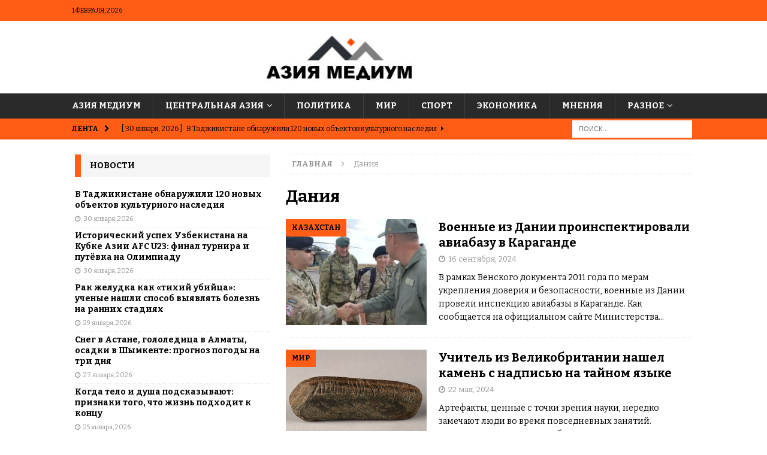

--- FILE ---
content_type: text/html; charset=UTF-8
request_url: https://asiamedium.com/%D1%82%D0%B5%D0%B3/%D0%B4%D0%B0%D0%BD%D0%B8%D1%8F/
body_size: 20504
content:
<!DOCTYPE html>
<html class="no-js mh-one-sb" lang="ru-RU">
<head><script>(function(w,i,g){w[g]=w[g]||[];if(typeof w[g].push=='function')w[g].push(i)})
(window,'GTM-KKXPPBF','google_tags_first_party');</script><script>(function(w,d,s,l){w[l]=w[l]||[];(function(){w[l].push(arguments);})('set', 'developer_id.dYzg1YT', true);
		w[l].push({'gtm.start':new Date().getTime(),event:'gtm.js'});var f=d.getElementsByTagName(s)[0],
		j=d.createElement(s);j.async=true;j.src='/7ohi/';
		f.parentNode.insertBefore(j,f);
		})(window,document,'script','dataLayer');</script>
<meta charset="UTF-8">
<meta name="viewport" content="width=device-width, initial-scale=1.0">
<link rel="profile" href="https://gmpg.org/xfn/11" />
<meta name='robots' content='index, follow, max-image-preview:large, max-snippet:-1, max-video-preview:-1' />
<!-- Google tag (gtag.js) consent mode dataLayer added by Site Kit -->
<script type="text/javascript" id="google_gtagjs-js-consent-mode-data-layer">
/* <![CDATA[ */
window.dataLayer = window.dataLayer || [];function gtag(){dataLayer.push(arguments);}
gtag('consent', 'default', {"ad_personalization":"denied","ad_storage":"denied","ad_user_data":"denied","analytics_storage":"denied","functionality_storage":"denied","security_storage":"denied","personalization_storage":"denied","region":["AT","BE","BG","CH","CY","CZ","DE","DK","EE","ES","FI","FR","GB","GR","HR","HU","IE","IS","IT","LI","LT","LU","LV","MT","NL","NO","PL","PT","RO","SE","SI","SK"],"wait_for_update":500});
window._googlesitekitConsentCategoryMap = {"statistics":["analytics_storage"],"marketing":["ad_storage","ad_user_data","ad_personalization"],"functional":["functionality_storage","security_storage"],"preferences":["personalization_storage"]};
window._googlesitekitConsents = {"ad_personalization":"denied","ad_storage":"denied","ad_user_data":"denied","analytics_storage":"denied","functionality_storage":"denied","security_storage":"denied","personalization_storage":"denied","region":["AT","BE","BG","CH","CY","CZ","DE","DK","EE","ES","FI","FR","GB","GR","HR","HU","IE","IS","IT","LI","LT","LU","LV","MT","NL","NO","PL","PT","RO","SE","SI","SK"],"wait_for_update":500};
/* ]]> */
</script>
<!-- End Google tag (gtag.js) consent mode dataLayer added by Site Kit -->

	<!-- This site is optimized with the Yoast SEO Premium plugin v26.3 (Yoast SEO v26.8) - https://yoast.com/product/yoast-seo-premium-wordpress/ -->
	<title>Дания Archives &#8226; Азия Медиум</title>
	<link rel="canonical" href="https://asiamedium.com/тег/дания/" />
	<meta property="og:locale" content="ru_RU" />
	<meta property="og:type" content="article" />
	<meta property="og:title" content="Дания Archives" />
	<meta property="og:url" content="https://asiamedium.com/тег/дания/" />
	<meta property="og:site_name" content="Азия Медиум" />
	<meta name="twitter:card" content="summary_large_image" />
	<script type="application/ld+json" class="yoast-schema-graph">{"@context":"https://schema.org","@graph":[{"@type":"CollectionPage","@id":"https://asiamedium.com/тег/%d0%b4%d0%b0%d0%bd%d0%b8%d1%8f/","url":"https://asiamedium.com/тег/%d0%b4%d0%b0%d0%bd%d0%b8%d1%8f/","name":"Дания Archives &#8226; Азия Медиум","isPartOf":{"@id":"https://asiamedium.com/#website"},"primaryImageOfPage":{"@id":"https://asiamedium.com/тег/%d0%b4%d0%b0%d0%bd%d0%b8%d1%8f/#primaryimage"},"image":{"@id":"https://asiamedium.com/тег/%d0%b4%d0%b0%d0%bd%d0%b8%d1%8f/#primaryimage"},"thumbnailUrl":"https://asiamedium.com/wp-content/uploads/2024/09/Военные-из-Дании-проинспектировали-авиабазу-в-Караганде.webp","breadcrumb":{"@id":"https://asiamedium.com/тег/%d0%b4%d0%b0%d0%bd%d0%b8%d1%8f/#breadcrumb"},"inLanguage":"ru-RU"},{"@type":"ImageObject","inLanguage":"ru-RU","@id":"https://asiamedium.com/тег/%d0%b4%d0%b0%d0%bd%d0%b8%d1%8f/#primaryimage","url":"https://asiamedium.com/wp-content/uploads/2024/09/Военные-из-Дании-проинспектировали-авиабазу-в-Караганде.webp","contentUrl":"https://asiamedium.com/wp-content/uploads/2024/09/Военные-из-Дании-проинспектировали-авиабазу-в-Караганде.webp","width":720,"height":405,"caption":"Военные из Дании проинспектировали авиабазу в Караганде"},{"@type":"BreadcrumbList","@id":"https://asiamedium.com/тег/%d0%b4%d0%b0%d0%bd%d0%b8%d1%8f/#breadcrumb","itemListElement":[{"@type":"ListItem","position":1,"name":"Главная","item":"https://asiamedium.com/"},{"@type":"ListItem","position":2,"name":"Дания"}]},{"@type":"WebSite","@id":"https://asiamedium.com/#website","url":"https://asiamedium.com/","name":"Азия Медиум","description":"Новости для всех","publisher":{"@id":"https://asiamedium.com/#organization"},"alternateName":"Asia Medium","potentialAction":[{"@type":"SearchAction","target":{"@type":"EntryPoint","urlTemplate":"https://asiamedium.com/?s={search_term_string}"},"query-input":{"@type":"PropertyValueSpecification","valueRequired":true,"valueName":"search_term_string"}}],"inLanguage":"ru-RU"},{"@type":"Organization","@id":"https://asiamedium.com/#organization","name":"Азия Медиум","alternateName":"Asia Medium","url":"https://asiamedium.com/","logo":{"@type":"ImageObject","inLanguage":"ru-RU","@id":"https://asiamedium.com/#/schema/logo/image/","url":"https://asiamedium.com/wp-content/uploads/2022/11/image-2-e1668427329923.png","contentUrl":"https://asiamedium.com/wp-content/uploads/2022/11/image-2-e1668427329923.png","width":512,"height":232,"caption":"Азия Медиум"},"image":{"@id":"https://asiamedium.com/#/schema/logo/image/"}}]}</script>
	<!-- / Yoast SEO Premium plugin. -->


<link rel='dns-prefetch' href='//www.googletagmanager.com' />
<link rel='dns-prefetch' href='//fonts.googleapis.com' />
<link rel="alternate" type="application/rss+xml" title="Азия Медиум &raquo; Лента" href="https://asiamedium.com/feed/" />
<link rel="alternate" type="application/rss+xml" title="Азия Медиум &raquo; Лента комментариев" href="https://asiamedium.com/comments/feed/" />
<link rel="alternate" type="application/rss+xml" title="Азия Медиум &raquo; Лента метки Дания" href="https://asiamedium.com/тег/%d0%b4%d0%b0%d0%bd%d0%b8%d1%8f/feed/" />
		<!-- This site uses the Google Analytics by MonsterInsights plugin v9.11.1 - Using Analytics tracking - https://www.monsterinsights.com/ -->
							<script src="//www.googletagmanager.com/gtag/js?id=G-1CGN6YZ9BX"  data-cfasync="false" data-wpfc-render="false" type="text/javascript" async></script>
			<script data-cfasync="false" data-wpfc-render="false" type="text/javascript">
				var mi_version = '9.11.1';
				var mi_track_user = true;
				var mi_no_track_reason = '';
								var MonsterInsightsDefaultLocations = {"page_location":"https:\/\/asiamedium.com\/%D1%82%D0%B5%D0%B3\/%D0%B4%D0%B0%D0%BD%D0%B8%D1%8F\/"};
								if ( typeof MonsterInsightsPrivacyGuardFilter === 'function' ) {
					var MonsterInsightsLocations = (typeof MonsterInsightsExcludeQuery === 'object') ? MonsterInsightsPrivacyGuardFilter( MonsterInsightsExcludeQuery ) : MonsterInsightsPrivacyGuardFilter( MonsterInsightsDefaultLocations );
				} else {
					var MonsterInsightsLocations = (typeof MonsterInsightsExcludeQuery === 'object') ? MonsterInsightsExcludeQuery : MonsterInsightsDefaultLocations;
				}

								var disableStrs = [
										'ga-disable-G-1CGN6YZ9BX',
									];

				/* Function to detect opted out users */
				function __gtagTrackerIsOptedOut() {
					for (var index = 0; index < disableStrs.length; index++) {
						if (document.cookie.indexOf(disableStrs[index] + '=true') > -1) {
							return true;
						}
					}

					return false;
				}

				/* Disable tracking if the opt-out cookie exists. */
				if (__gtagTrackerIsOptedOut()) {
					for (var index = 0; index < disableStrs.length; index++) {
						window[disableStrs[index]] = true;
					}
				}

				/* Opt-out function */
				function __gtagTrackerOptout() {
					for (var index = 0; index < disableStrs.length; index++) {
						document.cookie = disableStrs[index] + '=true; expires=Thu, 31 Dec 2099 23:59:59 UTC; path=/';
						window[disableStrs[index]] = true;
					}
				}

				if ('undefined' === typeof gaOptout) {
					function gaOptout() {
						__gtagTrackerOptout();
					}
				}
								window.dataLayer = window.dataLayer || [];

				window.MonsterInsightsDualTracker = {
					helpers: {},
					trackers: {},
				};
				if (mi_track_user) {
					function __gtagDataLayer() {
						dataLayer.push(arguments);
					}

					function __gtagTracker(type, name, parameters) {
						if (!parameters) {
							parameters = {};
						}

						if (parameters.send_to) {
							__gtagDataLayer.apply(null, arguments);
							return;
						}

						if (type === 'event') {
														parameters.send_to = monsterinsights_frontend.v4_id;
							var hookName = name;
							if (typeof parameters['event_category'] !== 'undefined') {
								hookName = parameters['event_category'] + ':' + name;
							}

							if (typeof MonsterInsightsDualTracker.trackers[hookName] !== 'undefined') {
								MonsterInsightsDualTracker.trackers[hookName](parameters);
							} else {
								__gtagDataLayer('event', name, parameters);
							}
							
						} else {
							__gtagDataLayer.apply(null, arguments);
						}
					}

					__gtagTracker('js', new Date());
					__gtagTracker('set', {
						'developer_id.dZGIzZG': true,
											});
					if ( MonsterInsightsLocations.page_location ) {
						__gtagTracker('set', MonsterInsightsLocations);
					}
										__gtagTracker('config', 'G-1CGN6YZ9BX', {"forceSSL":"true","link_attribution":"true"} );
										window.gtag = __gtagTracker;										(function () {
						/* https://developers.google.com/analytics/devguides/collection/analyticsjs/ */
						/* ga and __gaTracker compatibility shim. */
						var noopfn = function () {
							return null;
						};
						var newtracker = function () {
							return new Tracker();
						};
						var Tracker = function () {
							return null;
						};
						var p = Tracker.prototype;
						p.get = noopfn;
						p.set = noopfn;
						p.send = function () {
							var args = Array.prototype.slice.call(arguments);
							args.unshift('send');
							__gaTracker.apply(null, args);
						};
						var __gaTracker = function () {
							var len = arguments.length;
							if (len === 0) {
								return;
							}
							var f = arguments[len - 1];
							if (typeof f !== 'object' || f === null || typeof f.hitCallback !== 'function') {
								if ('send' === arguments[0]) {
									var hitConverted, hitObject = false, action;
									if ('event' === arguments[1]) {
										if ('undefined' !== typeof arguments[3]) {
											hitObject = {
												'eventAction': arguments[3],
												'eventCategory': arguments[2],
												'eventLabel': arguments[4],
												'value': arguments[5] ? arguments[5] : 1,
											}
										}
									}
									if ('pageview' === arguments[1]) {
										if ('undefined' !== typeof arguments[2]) {
											hitObject = {
												'eventAction': 'page_view',
												'page_path': arguments[2],
											}
										}
									}
									if (typeof arguments[2] === 'object') {
										hitObject = arguments[2];
									}
									if (typeof arguments[5] === 'object') {
										Object.assign(hitObject, arguments[5]);
									}
									if ('undefined' !== typeof arguments[1].hitType) {
										hitObject = arguments[1];
										if ('pageview' === hitObject.hitType) {
											hitObject.eventAction = 'page_view';
										}
									}
									if (hitObject) {
										action = 'timing' === arguments[1].hitType ? 'timing_complete' : hitObject.eventAction;
										hitConverted = mapArgs(hitObject);
										__gtagTracker('event', action, hitConverted);
									}
								}
								return;
							}

							function mapArgs(args) {
								var arg, hit = {};
								var gaMap = {
									'eventCategory': 'event_category',
									'eventAction': 'event_action',
									'eventLabel': 'event_label',
									'eventValue': 'event_value',
									'nonInteraction': 'non_interaction',
									'timingCategory': 'event_category',
									'timingVar': 'name',
									'timingValue': 'value',
									'timingLabel': 'event_label',
									'page': 'page_path',
									'location': 'page_location',
									'title': 'page_title',
									'referrer' : 'page_referrer',
								};
								for (arg in args) {
																		if (!(!args.hasOwnProperty(arg) || !gaMap.hasOwnProperty(arg))) {
										hit[gaMap[arg]] = args[arg];
									} else {
										hit[arg] = args[arg];
									}
								}
								return hit;
							}

							try {
								f.hitCallback();
							} catch (ex) {
							}
						};
						__gaTracker.create = newtracker;
						__gaTracker.getByName = newtracker;
						__gaTracker.getAll = function () {
							return [];
						};
						__gaTracker.remove = noopfn;
						__gaTracker.loaded = true;
						window['__gaTracker'] = __gaTracker;
					})();
									} else {
										console.log("");
					(function () {
						function __gtagTracker() {
							return null;
						}

						window['__gtagTracker'] = __gtagTracker;
						window['gtag'] = __gtagTracker;
					})();
									}
			</script>
							<!-- / Google Analytics by MonsterInsights -->
		<style id='wp-img-auto-sizes-contain-inline-css' type='text/css'>
img:is([sizes=auto i],[sizes^="auto," i]){contain-intrinsic-size:3000px 1500px}
/*# sourceURL=wp-img-auto-sizes-contain-inline-css */
</style>

<style id='wp-emoji-styles-inline-css' type='text/css'>

	img.wp-smiley, img.emoji {
		display: inline !important;
		border: none !important;
		box-shadow: none !important;
		height: 1em !important;
		width: 1em !important;
		margin: 0 0.07em !important;
		vertical-align: -0.1em !important;
		background: none !important;
		padding: 0 !important;
	}
/*# sourceURL=wp-emoji-styles-inline-css */
</style>
<link rel='stylesheet' id='wp-block-library-css' href='https://asiamedium.com/wp-includes/css/dist/block-library/style.min.css?ver=6.9' type='text/css' media='all' />
<style id='wp-block-heading-inline-css' type='text/css'>
h1:where(.wp-block-heading).has-background,h2:where(.wp-block-heading).has-background,h3:where(.wp-block-heading).has-background,h4:where(.wp-block-heading).has-background,h5:where(.wp-block-heading).has-background,h6:where(.wp-block-heading).has-background{padding:1.25em 2.375em}h1.has-text-align-left[style*=writing-mode]:where([style*=vertical-lr]),h1.has-text-align-right[style*=writing-mode]:where([style*=vertical-rl]),h2.has-text-align-left[style*=writing-mode]:where([style*=vertical-lr]),h2.has-text-align-right[style*=writing-mode]:where([style*=vertical-rl]),h3.has-text-align-left[style*=writing-mode]:where([style*=vertical-lr]),h3.has-text-align-right[style*=writing-mode]:where([style*=vertical-rl]),h4.has-text-align-left[style*=writing-mode]:where([style*=vertical-lr]),h4.has-text-align-right[style*=writing-mode]:where([style*=vertical-rl]),h5.has-text-align-left[style*=writing-mode]:where([style*=vertical-lr]),h5.has-text-align-right[style*=writing-mode]:where([style*=vertical-rl]),h6.has-text-align-left[style*=writing-mode]:where([style*=vertical-lr]),h6.has-text-align-right[style*=writing-mode]:where([style*=vertical-rl]){rotate:180deg}
/*# sourceURL=https://asiamedium.com/wp-includes/blocks/heading/style.min.css */
</style>
<style id='wp-block-paragraph-inline-css' type='text/css'>
.is-small-text{font-size:.875em}.is-regular-text{font-size:1em}.is-large-text{font-size:2.25em}.is-larger-text{font-size:3em}.has-drop-cap:not(:focus):first-letter{float:left;font-size:8.4em;font-style:normal;font-weight:100;line-height:.68;margin:.05em .1em 0 0;text-transform:uppercase}body.rtl .has-drop-cap:not(:focus):first-letter{float:none;margin-left:.1em}p.has-drop-cap.has-background{overflow:hidden}:root :where(p.has-background){padding:1.25em 2.375em}:where(p.has-text-color:not(.has-link-color)) a{color:inherit}p.has-text-align-left[style*="writing-mode:vertical-lr"],p.has-text-align-right[style*="writing-mode:vertical-rl"]{rotate:180deg}
/*# sourceURL=https://asiamedium.com/wp-includes/blocks/paragraph/style.min.css */
</style>
<style id='global-styles-inline-css' type='text/css'>
:root{--wp--preset--aspect-ratio--square: 1;--wp--preset--aspect-ratio--4-3: 4/3;--wp--preset--aspect-ratio--3-4: 3/4;--wp--preset--aspect-ratio--3-2: 3/2;--wp--preset--aspect-ratio--2-3: 2/3;--wp--preset--aspect-ratio--16-9: 16/9;--wp--preset--aspect-ratio--9-16: 9/16;--wp--preset--color--black: #000000;--wp--preset--color--cyan-bluish-gray: #abb8c3;--wp--preset--color--white: #ffffff;--wp--preset--color--pale-pink: #f78da7;--wp--preset--color--vivid-red: #cf2e2e;--wp--preset--color--luminous-vivid-orange: #ff6900;--wp--preset--color--luminous-vivid-amber: #fcb900;--wp--preset--color--light-green-cyan: #7bdcb5;--wp--preset--color--vivid-green-cyan: #00d084;--wp--preset--color--pale-cyan-blue: #8ed1fc;--wp--preset--color--vivid-cyan-blue: #0693e3;--wp--preset--color--vivid-purple: #9b51e0;--wp--preset--gradient--vivid-cyan-blue-to-vivid-purple: linear-gradient(135deg,rgb(6,147,227) 0%,rgb(155,81,224) 100%);--wp--preset--gradient--light-green-cyan-to-vivid-green-cyan: linear-gradient(135deg,rgb(122,220,180) 0%,rgb(0,208,130) 100%);--wp--preset--gradient--luminous-vivid-amber-to-luminous-vivid-orange: linear-gradient(135deg,rgb(252,185,0) 0%,rgb(255,105,0) 100%);--wp--preset--gradient--luminous-vivid-orange-to-vivid-red: linear-gradient(135deg,rgb(255,105,0) 0%,rgb(207,46,46) 100%);--wp--preset--gradient--very-light-gray-to-cyan-bluish-gray: linear-gradient(135deg,rgb(238,238,238) 0%,rgb(169,184,195) 100%);--wp--preset--gradient--cool-to-warm-spectrum: linear-gradient(135deg,rgb(74,234,220) 0%,rgb(151,120,209) 20%,rgb(207,42,186) 40%,rgb(238,44,130) 60%,rgb(251,105,98) 80%,rgb(254,248,76) 100%);--wp--preset--gradient--blush-light-purple: linear-gradient(135deg,rgb(255,206,236) 0%,rgb(152,150,240) 100%);--wp--preset--gradient--blush-bordeaux: linear-gradient(135deg,rgb(254,205,165) 0%,rgb(254,45,45) 50%,rgb(107,0,62) 100%);--wp--preset--gradient--luminous-dusk: linear-gradient(135deg,rgb(255,203,112) 0%,rgb(199,81,192) 50%,rgb(65,88,208) 100%);--wp--preset--gradient--pale-ocean: linear-gradient(135deg,rgb(255,245,203) 0%,rgb(182,227,212) 50%,rgb(51,167,181) 100%);--wp--preset--gradient--electric-grass: linear-gradient(135deg,rgb(202,248,128) 0%,rgb(113,206,126) 100%);--wp--preset--gradient--midnight: linear-gradient(135deg,rgb(2,3,129) 0%,rgb(40,116,252) 100%);--wp--preset--font-size--small: 13px;--wp--preset--font-size--medium: 20px;--wp--preset--font-size--large: 36px;--wp--preset--font-size--x-large: 42px;--wp--preset--spacing--20: 0.44rem;--wp--preset--spacing--30: 0.67rem;--wp--preset--spacing--40: 1rem;--wp--preset--spacing--50: 1.5rem;--wp--preset--spacing--60: 2.25rem;--wp--preset--spacing--70: 3.38rem;--wp--preset--spacing--80: 5.06rem;--wp--preset--shadow--natural: 6px 6px 9px rgba(0, 0, 0, 0.2);--wp--preset--shadow--deep: 12px 12px 50px rgba(0, 0, 0, 0.4);--wp--preset--shadow--sharp: 6px 6px 0px rgba(0, 0, 0, 0.2);--wp--preset--shadow--outlined: 6px 6px 0px -3px rgb(255, 255, 255), 6px 6px rgb(0, 0, 0);--wp--preset--shadow--crisp: 6px 6px 0px rgb(0, 0, 0);}:where(.is-layout-flex){gap: 0.5em;}:where(.is-layout-grid){gap: 0.5em;}body .is-layout-flex{display: flex;}.is-layout-flex{flex-wrap: wrap;align-items: center;}.is-layout-flex > :is(*, div){margin: 0;}body .is-layout-grid{display: grid;}.is-layout-grid > :is(*, div){margin: 0;}:where(.wp-block-columns.is-layout-flex){gap: 2em;}:where(.wp-block-columns.is-layout-grid){gap: 2em;}:where(.wp-block-post-template.is-layout-flex){gap: 1.25em;}:where(.wp-block-post-template.is-layout-grid){gap: 1.25em;}.has-black-color{color: var(--wp--preset--color--black) !important;}.has-cyan-bluish-gray-color{color: var(--wp--preset--color--cyan-bluish-gray) !important;}.has-white-color{color: var(--wp--preset--color--white) !important;}.has-pale-pink-color{color: var(--wp--preset--color--pale-pink) !important;}.has-vivid-red-color{color: var(--wp--preset--color--vivid-red) !important;}.has-luminous-vivid-orange-color{color: var(--wp--preset--color--luminous-vivid-orange) !important;}.has-luminous-vivid-amber-color{color: var(--wp--preset--color--luminous-vivid-amber) !important;}.has-light-green-cyan-color{color: var(--wp--preset--color--light-green-cyan) !important;}.has-vivid-green-cyan-color{color: var(--wp--preset--color--vivid-green-cyan) !important;}.has-pale-cyan-blue-color{color: var(--wp--preset--color--pale-cyan-blue) !important;}.has-vivid-cyan-blue-color{color: var(--wp--preset--color--vivid-cyan-blue) !important;}.has-vivid-purple-color{color: var(--wp--preset--color--vivid-purple) !important;}.has-black-background-color{background-color: var(--wp--preset--color--black) !important;}.has-cyan-bluish-gray-background-color{background-color: var(--wp--preset--color--cyan-bluish-gray) !important;}.has-white-background-color{background-color: var(--wp--preset--color--white) !important;}.has-pale-pink-background-color{background-color: var(--wp--preset--color--pale-pink) !important;}.has-vivid-red-background-color{background-color: var(--wp--preset--color--vivid-red) !important;}.has-luminous-vivid-orange-background-color{background-color: var(--wp--preset--color--luminous-vivid-orange) !important;}.has-luminous-vivid-amber-background-color{background-color: var(--wp--preset--color--luminous-vivid-amber) !important;}.has-light-green-cyan-background-color{background-color: var(--wp--preset--color--light-green-cyan) !important;}.has-vivid-green-cyan-background-color{background-color: var(--wp--preset--color--vivid-green-cyan) !important;}.has-pale-cyan-blue-background-color{background-color: var(--wp--preset--color--pale-cyan-blue) !important;}.has-vivid-cyan-blue-background-color{background-color: var(--wp--preset--color--vivid-cyan-blue) !important;}.has-vivid-purple-background-color{background-color: var(--wp--preset--color--vivid-purple) !important;}.has-black-border-color{border-color: var(--wp--preset--color--black) !important;}.has-cyan-bluish-gray-border-color{border-color: var(--wp--preset--color--cyan-bluish-gray) !important;}.has-white-border-color{border-color: var(--wp--preset--color--white) !important;}.has-pale-pink-border-color{border-color: var(--wp--preset--color--pale-pink) !important;}.has-vivid-red-border-color{border-color: var(--wp--preset--color--vivid-red) !important;}.has-luminous-vivid-orange-border-color{border-color: var(--wp--preset--color--luminous-vivid-orange) !important;}.has-luminous-vivid-amber-border-color{border-color: var(--wp--preset--color--luminous-vivid-amber) !important;}.has-light-green-cyan-border-color{border-color: var(--wp--preset--color--light-green-cyan) !important;}.has-vivid-green-cyan-border-color{border-color: var(--wp--preset--color--vivid-green-cyan) !important;}.has-pale-cyan-blue-border-color{border-color: var(--wp--preset--color--pale-cyan-blue) !important;}.has-vivid-cyan-blue-border-color{border-color: var(--wp--preset--color--vivid-cyan-blue) !important;}.has-vivid-purple-border-color{border-color: var(--wp--preset--color--vivid-purple) !important;}.has-vivid-cyan-blue-to-vivid-purple-gradient-background{background: var(--wp--preset--gradient--vivid-cyan-blue-to-vivid-purple) !important;}.has-light-green-cyan-to-vivid-green-cyan-gradient-background{background: var(--wp--preset--gradient--light-green-cyan-to-vivid-green-cyan) !important;}.has-luminous-vivid-amber-to-luminous-vivid-orange-gradient-background{background: var(--wp--preset--gradient--luminous-vivid-amber-to-luminous-vivid-orange) !important;}.has-luminous-vivid-orange-to-vivid-red-gradient-background{background: var(--wp--preset--gradient--luminous-vivid-orange-to-vivid-red) !important;}.has-very-light-gray-to-cyan-bluish-gray-gradient-background{background: var(--wp--preset--gradient--very-light-gray-to-cyan-bluish-gray) !important;}.has-cool-to-warm-spectrum-gradient-background{background: var(--wp--preset--gradient--cool-to-warm-spectrum) !important;}.has-blush-light-purple-gradient-background{background: var(--wp--preset--gradient--blush-light-purple) !important;}.has-blush-bordeaux-gradient-background{background: var(--wp--preset--gradient--blush-bordeaux) !important;}.has-luminous-dusk-gradient-background{background: var(--wp--preset--gradient--luminous-dusk) !important;}.has-pale-ocean-gradient-background{background: var(--wp--preset--gradient--pale-ocean) !important;}.has-electric-grass-gradient-background{background: var(--wp--preset--gradient--electric-grass) !important;}.has-midnight-gradient-background{background: var(--wp--preset--gradient--midnight) !important;}.has-small-font-size{font-size: var(--wp--preset--font-size--small) !important;}.has-medium-font-size{font-size: var(--wp--preset--font-size--medium) !important;}.has-large-font-size{font-size: var(--wp--preset--font-size--large) !important;}.has-x-large-font-size{font-size: var(--wp--preset--font-size--x-large) !important;}
/*# sourceURL=global-styles-inline-css */
</style>

<style id='classic-theme-styles-inline-css' type='text/css'>
/*! This file is auto-generated */
.wp-block-button__link{color:#fff;background-color:#32373c;border-radius:9999px;box-shadow:none;text-decoration:none;padding:calc(.667em + 2px) calc(1.333em + 2px);font-size:1.125em}.wp-block-file__button{background:#32373c;color:#fff;text-decoration:none}
/*# sourceURL=/wp-includes/css/classic-themes.min.css */
</style>
<link rel='stylesheet' id='thumordoreact-style-css' href='https://asiamedium.com/wp-content/plugins/thumbsup-or-down-reactions/assets/css/thumordoreact-style.css?ver=1.0' type='text/css' media='all' />
<link rel='stylesheet' id='mh-font-awesome-css' href='https://asiamedium.com/wp-content/themes/mh-magazine/includes/font-awesome.min.css' type='text/css' media='all' />
<link rel='stylesheet' id='mh-magazine-css' href='https://asiamedium.com/wp-content/themes/mh-magazine/style.css?ver=3.9.13' type='text/css' media='all' />
<link rel='stylesheet' id='mh-google-fonts-css' href='https://fonts.googleapis.com/css?family=Bitter:300,400,400italic,600,700&#038;subset=latin,cyrillic' type='text/css' media='all' />
<script type="text/javascript" src="https://asiamedium.com/wp-content/plugins/google-analytics-for-wordpress/assets/js/frontend-gtag.min.js?ver=9.11.1" id="monsterinsights-frontend-script-js" async="async" data-wp-strategy="async"></script>
<script data-cfasync="false" data-wpfc-render="false" type="text/javascript" id='monsterinsights-frontend-script-js-extra'>/* <![CDATA[ */
var monsterinsights_frontend = {"js_events_tracking":"true","download_extensions":"doc,pdf,ppt,zip,xls,docx,pptx,xlsx","inbound_paths":"[{\"path\":\"\\\/go\\\/\",\"label\":\"affiliate\"},{\"path\":\"\\\/recommend\\\/\",\"label\":\"affiliate\"}]","home_url":"https:\/\/asiamedium.com","hash_tracking":"false","v4_id":"G-1CGN6YZ9BX"};/* ]]> */
</script>
<script type="text/javascript" src="https://asiamedium.com/wp-includes/js/jquery/jquery.min.js?ver=3.7.1" id="jquery-core-js"></script>
<script type="text/javascript" src="https://asiamedium.com/wp-includes/js/jquery/jquery-migrate.min.js?ver=3.4.1" id="jquery-migrate-js"></script>
<script type="text/javascript" src="https://asiamedium.com/wp-content/themes/mh-magazine/js/scripts.js?ver=3.9.13" id="mh-scripts-js"></script>

<!-- Сниппет тегов Google (gtag.js), добавленный Site Kit -->
<!-- Сниппет Google Analytics добавлен с помощью Site Kit -->
<script type="text/javascript" src="https://www.googletagmanager.com/gtag/js?id=GT-W6B3D4N" id="google_gtagjs-js" async></script>
<script type="text/javascript" id="google_gtagjs-js-after">
/* <![CDATA[ */
window.dataLayer = window.dataLayer || [];function gtag(){dataLayer.push(arguments);}
gtag("set","linker",{"domains":["asiamedium.com"]});
gtag("js", new Date());
gtag("set", "developer_id.dZTNiMT", true);
gtag("config", "GT-W6B3D4N");
 window._googlesitekit = window._googlesitekit || {}; window._googlesitekit.throttledEvents = []; window._googlesitekit.gtagEvent = (name, data) => { var key = JSON.stringify( { name, data } ); if ( !! window._googlesitekit.throttledEvents[ key ] ) { return; } window._googlesitekit.throttledEvents[ key ] = true; setTimeout( () => { delete window._googlesitekit.throttledEvents[ key ]; }, 5 ); gtag( "event", name, { ...data, event_source: "site-kit" } ); }; 
//# sourceURL=google_gtagjs-js-after
/* ]]> */
</script>
<link rel="https://api.w.org/" href="https://asiamedium.com/wp-json/" /><link rel="alternate" title="JSON" type="application/json" href="https://asiamedium.com/wp-json/wp/v2/tags/219" /><link rel="EditURI" type="application/rsd+xml" title="RSD" href="https://asiamedium.com/xmlrpc.php?rsd" />
<meta name="generator" content="WordPress 6.9" />
<meta name="generator" content="Site Kit by Google 1.171.0" /><style>

/* CSS added by Hide Metadata Plugin */

.entry-meta .byline:before,
			.entry-header .entry-meta span.byline:before,
			.entry-meta .byline:after,
			.entry-header .entry-meta span.byline:after,
			.single .byline, .group-blog .byline,
			.entry-meta .byline,
			.entry-header .entry-meta > span.byline,
			.entry-meta .author.vcard  {
				content: '';
				display: none;
				margin: 0;
			}</style>
		<script type="text/javascript">
				(function(c,l,a,r,i,t,y){
					c[a]=c[a]||function(){(c[a].q=c[a].q||[]).push(arguments)};t=l.createElement(r);t.async=1;
					t.src="https://www.clarity.ms/tag/"+i+"?ref=wordpress";y=l.getElementsByTagName(r)[0];y.parentNode.insertBefore(t,y);
				})(window, document, "clarity", "script", "lj2ug63ex4");
		</script>
		<style type="text/css">
.mh-widget-layout4 .mh-widget-title { background: #ff5c16; background: rgba(255, 92, 22, 0.6); }
.mh-preheader, .mh-wide-layout .mh-subheader, .mh-ticker-title, .mh-main-nav li:hover, .mh-footer-nav, .slicknav_menu, .slicknav_btn, .slicknav_nav .slicknav_item:hover, .slicknav_nav a:hover, .mh-back-to-top, .mh-subheading, .entry-tags .fa, .entry-tags li:hover, .mh-widget-layout2 .mh-widget-title, .mh-widget-layout4 .mh-widget-title-inner, .mh-widget-layout4 .mh-footer-widget-title, .mh-widget-layout5 .mh-widget-title-inner, .mh-widget-layout6 .mh-widget-title, #mh-mobile .flex-control-paging li a.flex-active, .mh-image-caption, .mh-carousel-layout1 .mh-carousel-caption, .mh-tab-button.active, .mh-tab-button.active:hover, .mh-footer-widget .mh-tab-button.active, .mh-social-widget li:hover a, .mh-footer-widget .mh-social-widget li a, .mh-footer-widget .mh-author-bio-widget, .tagcloud a:hover, .mh-widget .tagcloud a:hover, .mh-footer-widget .tagcloud a:hover, .mh-posts-stacked-item .mh-meta, .page-numbers:hover, .mh-loop-pagination .current, .mh-comments-pagination .current, .pagelink, a:hover .pagelink, input[type=submit], #infinite-handle span { background: #ff5c16; }
.mh-main-nav-wrap .slicknav_nav ul, blockquote, .mh-widget-layout1 .mh-widget-title, .mh-widget-layout3 .mh-widget-title, .mh-widget-layout5 .mh-widget-title, .mh-widget-layout8 .mh-widget-title:after, #mh-mobile .mh-slider-caption, .mh-carousel-layout1, .mh-spotlight-widget, .mh-author-bio-widget, .mh-author-bio-title, .mh-author-bio-image-frame, .mh-video-widget, .mh-tab-buttons, textarea:hover, input[type=text]:hover, input[type=email]:hover, input[type=tel]:hover, input[type=url]:hover { border-color: #ff5c16; }
.mh-header-tagline, .mh-dropcap, .mh-carousel-layout1 .flex-direction-nav a, .mh-carousel-layout2 .mh-carousel-caption, .mh-posts-digest-small-category, .mh-posts-lineup-more, .bypostauthor .fn:after, .mh-comment-list .comment-reply-link:before, #respond #cancel-comment-reply-link:before { color: #ff5c16; }
.mh-header-nav-top li a, .mh-wide-layout .mh-header-nav-bottom li a, .mh-main-nav li:hover > a, .mh-footer-nav li a, .mh-social-nav-top .fa-mh-social, .mh-wide-layout .mh-social-nav-bottom .fa-mh-social, .slicknav_nav a, .slicknav_nav a:hover, .slicknav_nav .slicknav_item:hover, .slicknav_menu .slicknav_menutxt, .mh-header-date-top, .mh-wide-layout .mh-header-date-bottom, .mh-ticker-title, .mh-boxed-layout .mh-ticker-item-top a, .mh-wide-layout .mh-ticker-item a, .mh-subheading, .entry-tags .fa, .entry-tags a:hover, .mh-content .current, .page-numbers:hover, .pagelink, a:hover .pagelink, .mh-back-to-top, .mh-back-to-top:hover, .mh-widget-layout2 .mh-widget-title, .mh-widget-layout2 .mh-widget-title a, .mh-widget-layout4 .mh-widget-title-inner, .mh-widget-layout4 .mh-widget-title a, .mh-widget-layout5 .mh-widget-title, .mh-widget-layout5 .mh-widget-title a, .mh-widget-layout6 .mh-widget-title, .mh-widget-layout6 .mh-widget-title a, .mh-image-caption, .mh-carousel-layout1 .mh-carousel-caption, .mh-footer-widget .mh-author-bio-title, .mh-footer-widget .mh-author-bio-text, .mh-social-widget li:hover .fa-mh-social, .mh-footer-widget .mh-social-widget .fa-mh-social, #mh-mobile .mh-tab-button.active, .mh-tab-button.active:hover, .tagcloud a:hover, .mh-widget .tagcloud a:hover, .mh-footer-widget .tagcloud a:hover, .mh-posts-stacked-item .mh-meta, .mh-posts-stacked-item .mh-meta a, .mh-posts-stacked-item .mh-meta a:hover, input[type=submit], #infinite-handle span { color: #000000; }
.slicknav_menu .slicknav_icon-bar { background: #000000; }
.entry-content a { color: #ff5c16; }
a:hover, .entry-content a:hover, #respond a:hover, #respond #cancel-comment-reply-link:hover, #respond .logged-in-as a:hover, .mh-comment-list .comment-meta a:hover, .mh-ping-list .mh-ping-item a:hover, .mh-meta a:hover, .mh-breadcrumb a:hover, .mh-tabbed-widget a:hover { color: #ff6321; }
</style>
<!--[if lt IE 9]>
<script src="https://asiamedium.com/wp-content/themes/mh-magazine/js/css3-mediaqueries.js"></script>
<![endif]-->
<style type="text/css">
h1, h2, h3, h4, h5, h6, .mh-custom-posts-small-title { font-family: "Bitter", serif; }
body { font-family: "Bitter", serif; }
</style>
<style type="text/css" id="custom-background-css">
body.custom-background { background-color: #ffffff; }
</style>
	<!-- Google tag (gtag.js) -->
<script async src="https://www.googletagmanager.com/gtag/js?id=G-8W10RGW07Q"></script>
<script>
  window.dataLayer = window.dataLayer || [];
  function gtag(){dataLayer.push(arguments);}
  gtag('js', new Date());

  gtag('config', 'G-8W10RGW07Q');
</script>
<!-- Сниппет Google Tag Manager добавлен в Site Kit -->
<script type="text/javascript">
/* <![CDATA[ */

			( function( w, d, s, l, i ) {
				w[l] = w[l] || [];
				w[l].push( {'gtm.start': new Date().getTime(), event: 'gtm.js'} );
				var f = d.getElementsByTagName( s )[0],
					j = d.createElement( s ), dl = l != 'dataLayer' ? '&l=' + l : '';
				j.async = true;
				j.src = 'https://www.googletagmanager.com/gtm.js?id=' + i + dl;
				f.parentNode.insertBefore( j, f );
			} )( window, document, 'script', 'dataLayer', 'GTM-KKXPPBF' );
			
/* ]]> */
</script>

<!-- Конечный сниппет Google Tag Manager, добавленный Site Kit -->
		<style type="text/css" id="wp-custom-css">
			.mh-excerpt {
	overflow: hidden;
	display: -webkit-box;
	-webkit-line-clamp:4;
	-webkit-box-orient: vertical;
}

/.entry-content.clearfix  div {
	display: none;
}/
.mh-copyright { text-align: center; }

img {
  display: block;
  margin: 0 auto;
} 
		</style>
		</head>
<body id="mh-mobile" class="archive tag tag-219 custom-background wp-custom-logo wp-theme-mh-magazine mh-wide-layout mh-left-sb mh-loop-layout1 mh-widget-layout3" itemscope="itemscope" itemtype="https://schema.org/WebPage">
<div class="mh-header-nav-mobile clearfix"></div>
	<div class="mh-preheader">
    	<div class="mh-container mh-container-inner mh-row clearfix">
							<div class="mh-header-bar-content mh-header-bar-top-left mh-col-2-3 clearfix">
											<div class="mh-header-date mh-header-date-top">
							1 февраля, 2026						</div>
									</div>
										<div class="mh-header-bar-content mh-header-bar-top-right mh-col-1-3 clearfix">
									</div>
					</div>
	</div>
<header class="mh-header" itemscope="itemscope" itemtype="https://schema.org/WPHeader">
	<div class="mh-container mh-container-inner clearfix">
		<div class="mh-custom-header clearfix">
<div class="mh-header-columns mh-row clearfix">
<div class="mh-col-1-1 mh-site-identity">
<div class="mh-site-logo" role="banner" itemscope="itemscope" itemtype="https://schema.org/Brand">
<a href="https://asiamedium.com/" class="custom-logo-link" rel="home"><img width="400" height="81" src="https://asiamedium.com/wp-content/uploads/2022/11/cropped-Custom-dimensions-400x100-px-1.jpeg" class="custom-logo" alt="Азия Медиум" decoding="async" srcset="https://asiamedium.com/wp-content/uploads/2022/11/cropped-Custom-dimensions-400x100-px-1.jpeg 400w, https://asiamedium.com/wp-content/uploads/2022/11/cropped-Custom-dimensions-400x100-px-1-300x61.jpeg 300w" sizes="(max-width: 400px) 100vw, 400px" /></a></div>
</div>
</div>
</div>
	</div>
	<div class="mh-main-nav-wrap">
		<nav class="mh-navigation mh-main-nav mh-container mh-container-inner clearfix" itemscope="itemscope" itemtype="https://schema.org/SiteNavigationElement">
			<div class="menu-primary-container"><ul id="menu-primary" class="menu"><li id="menu-item-91610" class="menu-item menu-item-type-post_type menu-item-object-page menu-item-home menu-item-91610"><a href="https://asiamedium.com/">Азия Медиум</a></li>
<li id="menu-item-91205" class="menu-item menu-item-type-taxonomy menu-item-object-category menu-item-has-children menu-item-91205"><a href="https://asiamedium.com/категория/%d1%86%d0%b5%d0%bd%d1%82%d1%80%d0%b0%d0%bb%d1%8c%d0%bd%d0%b0%d1%8f-%d0%b0%d0%b7%d0%b8%d1%8f/">Центральная Азия</a>
<ul class="sub-menu">
	<li id="menu-item-96235" class="menu-item menu-item-type-taxonomy menu-item-object-category menu-item-96235"><a href="https://asiamedium.com/категория/%d1%86%d0%b5%d0%bd%d1%82%d1%80%d0%b0%d0%bb%d1%8c%d0%bd%d0%b0%d1%8f-%d0%b0%d0%b7%d0%b8%d1%8f/%d0%ba%d1%8b%d1%80%d0%b3%d1%8b%d0%b7%d1%81%d1%82%d0%b0%d0%bd/">Кыргызстан</a></li>
	<li id="menu-item-96236" class="menu-item menu-item-type-taxonomy menu-item-object-category menu-item-96236"><a href="https://asiamedium.com/категория/%d1%86%d0%b5%d0%bd%d1%82%d1%80%d0%b0%d0%bb%d1%8c%d0%bd%d0%b0%d1%8f-%d0%b0%d0%b7%d0%b8%d1%8f/%d1%82%d0%b0%d0%b4%d0%b6%d0%b8%d0%ba%d0%b8%d1%81%d1%82%d0%b0%d0%bd/">Таджикистан</a></li>
	<li id="menu-item-96237" class="menu-item menu-item-type-taxonomy menu-item-object-category menu-item-96237"><a href="https://asiamedium.com/категория/%d1%86%d0%b5%d0%bd%d1%82%d1%80%d0%b0%d0%bb%d1%8c%d0%bd%d0%b0%d1%8f-%d0%b0%d0%b7%d0%b8%d1%8f/%d1%82%d1%83%d1%80%d0%ba%d0%bc%d0%b5%d0%bd%d0%b8%d1%81%d1%82%d0%b0%d0%bd/">Туркменистан</a></li>
	<li id="menu-item-106203" class="menu-item menu-item-type-taxonomy menu-item-object-category menu-item-106203"><a href="https://asiamedium.com/категория/%d0%ba%d0%b0%d0%b7%d0%b0%d1%85%d1%81%d1%82%d0%b0%d0%bd/">Казахстан</a></li>
	<li id="menu-item-98106" class="menu-item menu-item-type-taxonomy menu-item-object-category menu-item-98106"><a href="https://asiamedium.com/категория/%d1%86%d0%b5%d0%bd%d1%82%d1%80%d0%b0%d0%bb%d1%8c%d0%bd%d0%b0%d1%8f-%d0%b0%d0%b7%d0%b8%d1%8f/%d1%83%d0%b7%d0%b1%d0%b5%d0%ba%d0%b8%d1%81%d1%82%d0%b0%d0%bd/">Узбекистан</a></li>
</ul>
</li>
<li id="menu-item-91214" class="menu-item menu-item-type-taxonomy menu-item-object-category menu-item-91214"><a href="https://asiamedium.com/категория/%d0%bf%d0%be%d0%bb%d0%b8%d1%82%d0%b8%d0%ba%d0%b0/">Политика</a></li>
<li id="menu-item-91211" class="menu-item menu-item-type-taxonomy menu-item-object-category menu-item-91211"><a href="https://asiamedium.com/категория/%d0%bc%d0%b8%d1%80/">Мир</a></li>
<li id="menu-item-91212" class="menu-item menu-item-type-taxonomy menu-item-object-category menu-item-91212"><a href="https://asiamedium.com/категория/%d1%81%d0%bf%d0%be%d1%80%d1%82/">Спорт</a></li>
<li id="menu-item-92571" class="menu-item menu-item-type-taxonomy menu-item-object-category menu-item-92571"><a href="https://asiamedium.com/категория/%d1%8d%d0%ba%d0%be%d0%bd%d0%be%d0%bc%d0%b8%d0%ba%d0%b0/">Экономика</a></li>
<li id="menu-item-91215" class="menu-item menu-item-type-taxonomy menu-item-object-category menu-item-91215"><a href="https://asiamedium.com/категория/%d0%bc%d0%bd%d0%b5%d0%bd%d0%b8%d1%8f/">Мнения</a></li>
<li id="menu-item-91597" class="menu-item menu-item-type-taxonomy menu-item-object-category menu-item-has-children menu-item-91597"><a href="https://asiamedium.com/категория/%d1%80%d0%b0%d0%b7%d0%bd%d0%be%d0%b5/">Разное</a>
<ul class="sub-menu">
	<li id="menu-item-91220" class="menu-item menu-item-type-taxonomy menu-item-object-category menu-item-91220"><a href="https://asiamedium.com/категория/%d1%80%d0%b0%d0%b7%d0%bd%d0%be%d0%b5/%d0%bb%d0%b8%d1%87%d0%bd%d0%be%d1%81%d1%82%d0%b8/">Личности</a></li>
	<li id="menu-item-91218" class="menu-item menu-item-type-taxonomy menu-item-object-category menu-item-91218"><a href="https://asiamedium.com/категория/%d1%80%d0%b0%d0%b7%d0%bd%d0%be%d0%b5/%d0%ba%d1%83%d0%bb%d1%8c%d1%82%d1%83%d1%80%d0%b0/">Культура</a></li>
	<li id="menu-item-91217" class="menu-item menu-item-type-taxonomy menu-item-object-category menu-item-91217"><a href="https://asiamedium.com/категория/%d1%80%d0%b0%d0%b7%d0%bd%d0%be%d0%b5/%d1%84%d0%b0%d0%ba%d1%82%d1%8b/">Факты</a></li>
	<li id="menu-item-91219" class="menu-item menu-item-type-taxonomy menu-item-object-category menu-item-91219"><a href="https://asiamedium.com/категория/%d1%80%d0%b0%d0%b7%d0%bd%d0%be%d0%b5/%d0%bd%d0%b0%d1%83%d0%ba%d0%b0/">Наука</a></li>
</ul>
</li>
</ul></div>		</nav>
	</div>
	</header>
	<div class="mh-subheader">
		<div class="mh-container mh-container-inner mh-row clearfix">
							<div class="mh-header-bar-content mh-header-bar-bottom-left mh-col-2-3 clearfix">
											<div class="mh-header-ticker mh-header-ticker-bottom">
							<div class="mh-ticker-bottom">
			<div class="mh-ticker-title mh-ticker-title-bottom">
			Лента<i class="fa fa-chevron-right"></i>		</div>
		<div class="mh-ticker-content mh-ticker-content-bottom">
		<ul id="mh-ticker-loop-bottom">				<li class="mh-ticker-item mh-ticker-item-bottom">
					<a href="https://asiamedium.com/%d0%ba%d1%83%d0%bb%d1%8c%d1%82%d1%83%d1%80%d0%bd%d0%be%d0%b5-%d0%bd%d0%b0%d1%81%d0%bb%d0%b5%d0%b4%d0%b8%d0%b5-%d1%82%d0%b0%d0%b4%d0%b6%d0%b8%d0%ba%d0%b8%d1%81%d1%82%d0%b0%d0%bd%d0%b0/" title="В Таджикистане обнаружили 120 новых объектов культурного наследия">
						<span class="mh-ticker-item-date mh-ticker-item-date-bottom">
                        	[ 30 января, 2026 ]                        </span>
						<span class="mh-ticker-item-title mh-ticker-item-title-bottom">
							В Таджикистане обнаружили 120 новых объектов культурного наследия						</span>
													<span class="mh-ticker-item-cat mh-ticker-item-cat-bottom">
								<i class="fa fa-caret-right"></i>
																История и культура							</span>
											</a>
				</li>				<li class="mh-ticker-item mh-ticker-item-bottom">
					<a href="https://asiamedium.com/%d1%81%d0%b1%d0%be%d1%80%d0%bd%d0%b0%d1%8f-%d1%83%d0%b7%d0%b1%d0%b5%d0%ba%d0%b8%d1%81%d1%82%d0%b0%d0%bd%d0%b0-u23-%d0%bd%d0%b0-%d0%ba%d1%83%d0%b1%d0%ba%d0%b5-%d0%b0%d0%b7%d0%b8%d0%b8-afc/" title="Исторический успех Узбекистана на Кубке Азии AFC U23: финал турнира и путёвка на Олимпиаду">
						<span class="mh-ticker-item-date mh-ticker-item-date-bottom">
                        	[ 30 января, 2026 ]                        </span>
						<span class="mh-ticker-item-title mh-ticker-item-title-bottom">
							Исторический успех Узбекистана на Кубке Азии AFC U23: финал турнира и путёвка на Олимпиаду						</span>
													<span class="mh-ticker-item-cat mh-ticker-item-cat-bottom">
								<i class="fa fa-caret-right"></i>
																Спорт							</span>
											</a>
				</li>				<li class="mh-ticker-item mh-ticker-item-bottom">
					<a href="https://asiamedium.com/%d1%80%d0%b0%d0%ba-%d0%b6%d0%b5%d0%bb%d1%83%d0%b4%d0%ba%d0%b0-%d1%80%d0%b0%d0%bd%d0%bd%d1%8f%d1%8f-%d0%b4%d0%b8%d0%b0%d0%b3%d0%bd%d0%be%d1%81%d1%82%d0%b8%d0%ba%d0%b0/" title="Рак желудка как «тихий убийца»: ученые нашли способ выявлять болезнь на ранних стадиях">
						<span class="mh-ticker-item-date mh-ticker-item-date-bottom">
                        	[ 29 января, 2026 ]                        </span>
						<span class="mh-ticker-item-title mh-ticker-item-title-bottom">
							Рак желудка как «тихий убийца»: ученые нашли способ выявлять болезнь на ранних стадиях						</span>
													<span class="mh-ticker-item-cat mh-ticker-item-cat-bottom">
								<i class="fa fa-caret-right"></i>
																Наука							</span>
											</a>
				</li>				<li class="mh-ticker-item mh-ticker-item-bottom">
					<a href="https://asiamedium.com/%d0%bf%d0%be%d0%b3%d0%be%d0%b4%d0%b0-%d0%b2-%d0%b0%d1%81%d1%82%d0%b0%d0%bd%d0%b5-%d1%81%d0%b5%d0%b3%d0%be%d0%b4%d0%bd%d1%8f/" title="Снег в Астане, гололедица в Алматы, осадки в Шымкенте: прогноз погоды на три дня">
						<span class="mh-ticker-item-date mh-ticker-item-date-bottom">
                        	[ 27 января, 2026 ]                        </span>
						<span class="mh-ticker-item-title mh-ticker-item-title-bottom">
							Снег в Астане, гололедица в Алматы, осадки в Шымкенте: прогноз погоды на три дня						</span>
													<span class="mh-ticker-item-cat mh-ticker-item-cat-bottom">
								<i class="fa fa-caret-right"></i>
																Казахстан							</span>
											</a>
				</li>				<li class="mh-ticker-item mh-ticker-item-bottom">
					<a href="https://asiamedium.com/%d0%bf%d1%80%d0%b8%d0%b7%d0%bd%d0%b0%d0%ba%d0%b8-%d0%bf%d1%80%d0%b8%d0%b1%d0%bb%d0%b8%d0%b6%d0%b5%d0%bd%d0%b8%d1%8f-%d1%81%d0%bc%d0%b5%d1%80%d1%82%d0%b8/" title="Когда тело и душа подсказывают: признаки того, что жизнь подходит к концу">
						<span class="mh-ticker-item-date mh-ticker-item-date-bottom">
                        	[ 25 января, 2026 ]                        </span>
						<span class="mh-ticker-item-title mh-ticker-item-title-bottom">
							Когда тело и душа подсказывают: признаки того, что жизнь подходит к концу						</span>
													<span class="mh-ticker-item-cat mh-ticker-item-cat-bottom">
								<i class="fa fa-caret-right"></i>
																Выбор редакции							</span>
											</a>
				</li>		</ul>
	</div>
</div>						</div>
									</div>
										<div class="mh-header-bar-content mh-header-bar-bottom-right mh-col-1-3 clearfix">
											<aside class="mh-header-search mh-header-search-bottom">
							<form role="search" method="get" class="search-form" action="https://asiamedium.com/">
				<label>
					<span class="screen-reader-text">Найти:</span>
					<input type="search" class="search-field" placeholder="Поиск&hellip;" value="" name="s" />
				</label>
				<input type="submit" class="search-submit" value="Поиск" />
			</form>						</aside>
									</div>
					</div>
	</div>
<div class="mh-container mh-container-outer">
	
<!-- Google tag (gtag.js) -->
<script async src="https://www.googletagmanager.com/gtag/js?id=G-8W10RGW07Q"></script>
<script>
  window.dataLayer = window.dataLayer || [];
  function gtag(){dataLayer.push(arguments);}
  gtag('js', new Date());

  gtag('config', 'G-8W10RGW07Q');
</script><div class="mh-wrapper clearfix">
	<div class="mh-main clearfix">
		<div id="main-content" class="mh-loop mh-content" role="main"><nav class="mh-breadcrumb" itemscope itemtype="http://schema.org/BreadcrumbList"><span itemprop="itemListElement" itemscope itemtype="http://schema.org/ListItem"><a href="https://asiamedium.com" itemprop="item"><span itemprop="name">Главная</span></a><meta itemprop="position" content="1" /></span><span class="mh-breadcrumb-delimiter"><i class="fa fa-angle-right"></i></span>Дания</nav>
				<header class="page-header"><h1 class="page-title">Дания</h1>				</header><article class="mh-posts-list-item clearfix post-1572508 post type-post status-publish format-standard has-post-thumbnail hentry category-133 category-32 tag-219 tag-103 tag-84">
	<figure class="mh-posts-list-thumb">
		<a class="mh-thumb-icon mh-thumb-icon-small-mobile" href="https://asiamedium.com/%d0%b2%d0%be%d0%b5%d0%bd%d0%bd%d1%8b%d0%b5-%d0%b8%d0%b7-%d0%b4%d0%b0%d0%bd%d0%b8%d0%b8-%d0%bf%d1%80%d0%be%d0%b8%d0%bd%d1%81%d0%bf%d0%b5%d0%ba%d1%82%d0%b8%d1%80%d0%be%d0%b2%d0%b0%d0%bb%d0%b8-%d0%b0/"><img width="326" height="245" src="https://asiamedium.com/wp-content/uploads/2024/09/Военные-из-Дании-проинспектировали-авиабазу-в-Караганде-326x245.webp" class="attachment-mh-magazine-medium size-mh-magazine-medium wp-post-image" alt="Военные из Дании проинспектировали авиабазу в Караганде" decoding="async" fetchpriority="high" srcset="https://asiamedium.com/wp-content/uploads/2024/09/Военные-из-Дании-проинспектировали-авиабазу-в-Караганде-326x245.webp 326w, https://asiamedium.com/wp-content/uploads/2024/09/Военные-из-Дании-проинспектировали-авиабазу-в-Караганде-80x60.webp 80w" sizes="(max-width: 326px) 100vw, 326px" />		</a>
					<div class="mh-image-caption mh-posts-list-caption">
				Казахстан			</div>
			</figure>
	<div class="mh-posts-list-content clearfix">
		<header class="mh-posts-list-header">
			<h3 class="entry-title mh-posts-list-title">
				<a href="https://asiamedium.com/%d0%b2%d0%be%d0%b5%d0%bd%d0%bd%d1%8b%d0%b5-%d0%b8%d0%b7-%d0%b4%d0%b0%d0%bd%d0%b8%d0%b8-%d0%bf%d1%80%d0%be%d0%b8%d0%bd%d1%81%d0%bf%d0%b5%d0%ba%d1%82%d0%b8%d1%80%d0%be%d0%b2%d0%b0%d0%bb%d0%b8-%d0%b0/" title="Военные из Дании проинспектировали авиабазу в Караганде" rel="bookmark">
					Военные из Дании проинспектировали авиабазу в Караганде				</a>
			</h3>
			<div class="mh-meta entry-meta">
<span class="entry-meta-date updated"><i class="fa fa-clock-o"></i><a href="https://asiamedium.com/2024/09/">16 сентября, 2024</a></span>
</div>
		</header>
		<div class="mh-posts-list-excerpt clearfix">
			<div class="mh-excerpt"><p>В рамках Венского документа 2011 года по мерам укрепления доверия и безопасности, военные из Дании провели инспекцию авиабазы в Караганде. Как сообщается на официальном сайте Министерства обороны РК, зарубежные военные эксперты провели инспекцию 610-й авиационной <a class="mh-excerpt-more" href="https://asiamedium.com/%d0%b2%d0%be%d0%b5%d0%bd%d0%bd%d1%8b%d0%b5-%d0%b8%d0%b7-%d0%b4%d0%b0%d0%bd%d0%b8%d0%b8-%d0%bf%d1%80%d0%be%d0%b8%d0%bd%d1%81%d0%bf%d0%b5%d0%ba%d1%82%d0%b8%d1%80%d0%be%d0%b2%d0%b0%d0%bb%d0%b8-%d0%b0/" title="Военные из Дании проинспектировали авиабазу в Караганде">[&#8230;]</a></p>
</div>		</div>
	</div>
</article><article class="mh-posts-list-item clearfix post-1348620 post type-post status-publish format-standard has-post-thumbnail hentry category-38 tag-219 tag-151">
	<figure class="mh-posts-list-thumb">
		<a class="mh-thumb-icon mh-thumb-icon-small-mobile" href="https://asiamedium.com/%d1%83%d1%87%d0%b8%d1%82%d0%b5%d0%bb%d1%8c-%d0%b8%d0%b7-%d0%b2%d0%b5%d0%bb%d0%b8%d0%ba%d0%be%d0%b1%d1%80%d0%b8%d1%82%d0%b0%d0%bd%d0%b8%d0%b8/"><img width="326" height="230" src="https://asiamedium.com/wp-content/uploads/2024/05/aux-head-1716371626-20240522_kamen_kelt_360-326x230.jpg" class="attachment-mh-magazine-medium size-mh-magazine-medium wp-post-image" alt="Учитель из Великобритании нашел камень с надписью на тайном языке" decoding="async" />		</a>
					<div class="mh-image-caption mh-posts-list-caption">
				Мир			</div>
			</figure>
	<div class="mh-posts-list-content clearfix">
		<header class="mh-posts-list-header">
			<h3 class="entry-title mh-posts-list-title">
				<a href="https://asiamedium.com/%d1%83%d1%87%d0%b8%d1%82%d0%b5%d0%bb%d1%8c-%d0%b8%d0%b7-%d0%b2%d0%b5%d0%bb%d0%b8%d0%ba%d0%be%d0%b1%d1%80%d0%b8%d1%82%d0%b0%d0%bd%d0%b8%d0%b8/" title="Учитель из Великобритании нашел камень с надписью на тайном языке" rel="bookmark">
					Учитель из Великобритании нашел камень с надписью на тайном языке				</a>
			</h3>
			<div class="mh-meta entry-meta">
<span class="entry-meta-date updated"><i class="fa fa-clock-o"></i><a href="https://asiamedium.com/2024/05/">22 мая, 2024</a></span>
</div>
		</header>
		<div class="mh-posts-list-excerpt clearfix">
			<div class="mh-excerpt"><p>Артефакты, ценные с точки зрения науки, нередко замечают люди во время повседневных занятий. Например, житель Дании обнаружил золотое кольцо, изготовленное в 500-600-х годах нашей эры, а житель Армении нашел высеченную в скале гробницу, пишет Naked <a class="mh-excerpt-more" href="https://asiamedium.com/%d1%83%d1%87%d0%b8%d1%82%d0%b5%d0%bb%d1%8c-%d0%b8%d0%b7-%d0%b2%d0%b5%d0%bb%d0%b8%d0%ba%d0%be%d0%b1%d1%80%d0%b8%d1%82%d0%b0%d0%bd%d0%b8%d0%b8/" title="Учитель из Великобритании нашел камень с надписью на тайном языке">[&#8230;]</a></p>
</div>		</div>
	</div>
</article><article class="mh-posts-list-item clearfix post-1258944 post type-post status-publish format-standard has-post-thumbnail hentry category-1 category-46 tag-219 tag-151">
	<figure class="mh-posts-list-thumb">
		<a class="mh-thumb-icon mh-thumb-icon-small-mobile" href="https://asiamedium.com/%d1%83%d1%87%d0%b5%d0%bd%d1%8b%d0%b5-%d1%80%d0%b0%d1%81%d0%ba%d1%80%d1%8b%d0%bb%d0%b8-%d1%82%d0%b0%d0%b9%d0%bd%d1%83-%d0%ba%d0%bb%d0%b0%d0%b4%d0%b0-%d0%b2-%d0%b2%d0%b8%d0%bd%d0%b4%d0%b5%d0%bb%d0%b5/"><img width="326" height="230" src="https://asiamedium.com/wp-content/uploads/2024/04/aux-head-1712645576-20240409_skarb_360-326x230.png" class="attachment-mh-magazine-medium size-mh-magazine-medium wp-post-image" alt="" decoding="async" />		</a>
					<div class="mh-image-caption mh-posts-list-caption">
				Разное			</div>
			</figure>
	<div class="mh-posts-list-content clearfix">
		<header class="mh-posts-list-header">
			<h3 class="entry-title mh-posts-list-title">
				<a href="https://asiamedium.com/%d1%83%d1%87%d0%b5%d0%bd%d1%8b%d0%b5-%d1%80%d0%b0%d1%81%d0%ba%d1%80%d1%8b%d0%bb%d0%b8-%d1%82%d0%b0%d0%b9%d0%bd%d1%83-%d0%ba%d0%bb%d0%b0%d0%b4%d0%b0-%d0%b2-%d0%b2%d0%b8%d0%bd%d0%b4%d0%b5%d0%bb%d0%b5/" title="Ученые раскрыли тайну клада в Винделеве" rel="bookmark">
					Ученые раскрыли тайну клада в Винделеве				</a>
			</h3>
			<div class="mh-meta entry-meta">
<span class="entry-meta-date updated"><i class="fa fa-clock-o"></i><a href="https://asiamedium.com/2024/04/">9 апреля, 2024</a></span>
</div>
		</header>
		<div class="mh-posts-list-excerpt clearfix">
			<div class="mh-excerpt"><p>В 2020 году в Винделеве, Дания, поисковик с металлоискателем сделал удивительное открытие: огромный клад золотых артефактов, датируемый Периодом миграции, временем, предшествовавшим эпохе викингов, во время германского железного века. Недавнее исследование раскрывает связи Винделева с широкой <a class="mh-excerpt-more" href="https://asiamedium.com/%d1%83%d1%87%d0%b5%d0%bd%d1%8b%d0%b5-%d1%80%d0%b0%d1%81%d0%ba%d1%80%d1%8b%d0%bb%d0%b8-%d1%82%d0%b0%d0%b9%d0%bd%d1%83-%d0%ba%d0%bb%d0%b0%d0%b4%d0%b0-%d0%b2-%d0%b2%d0%b8%d0%bd%d0%b4%d0%b5%d0%bb%d0%b5/" title="Ученые раскрыли тайну клада в Винделеве">[&#8230;]</a></p>
</div>		</div>
	</div>
</article><article class="mh-posts-list-item clearfix post-1034419 post type-post status-publish format-standard has-post-thumbnail hentry category-133 category-42 category-32 tag-219 tag-103 tag-104 tag-84">
	<figure class="mh-posts-list-thumb">
		<a class="mh-thumb-icon mh-thumb-icon-small-mobile" href="https://asiamedium.com/%d0%ba%d0%be%d1%80%d0%be%d0%bb%d1%8c-%d0%b4%d0%b0%d0%bd%d0%b8%d0%b8-%d1%84%d1%80%d0%b5%d0%b4%d0%b5%d1%80%d0%b8%d0%ba-x/"><img width="326" height="245" src="https://asiamedium.com/wp-content/uploads/2024/01/New-Project-326x245.webp" class="attachment-mh-magazine-medium size-mh-magazine-medium wp-post-image" alt="Король Дании Фредерик X получил поздравления от президента Казахстана" decoding="async" loading="lazy" srcset="https://asiamedium.com/wp-content/uploads/2024/01/New-Project-326x245.webp 326w, https://asiamedium.com/wp-content/uploads/2024/01/New-Project-678x509.webp 678w, https://asiamedium.com/wp-content/uploads/2024/01/New-Project-80x60.webp 80w" sizes="auto, (max-width: 326px) 100vw, 326px" />		</a>
					<div class="mh-image-caption mh-posts-list-caption">
				Казахстан			</div>
			</figure>
	<div class="mh-posts-list-content clearfix">
		<header class="mh-posts-list-header">
			<h3 class="entry-title mh-posts-list-title">
				<a href="https://asiamedium.com/%d0%ba%d0%be%d1%80%d0%be%d0%bb%d1%8c-%d0%b4%d0%b0%d0%bd%d0%b8%d0%b8-%d1%84%d1%80%d0%b5%d0%b4%d0%b5%d1%80%d0%b8%d0%ba-x/" title="Король Дании Фредерик X получил поздравления от президента Казахстана" rel="bookmark">
					Король Дании Фредерик X получил поздравления от президента Казахстана				</a>
			</h3>
			<div class="mh-meta entry-meta">
<span class="entry-meta-date updated"><i class="fa fa-clock-o"></i><a href="https://asiamedium.com/2024/01/">14 января, 2024</a></span>
</div>
		</header>
		<div class="mh-posts-list-excerpt clearfix">
			<div class="mh-excerpt"><p>Президент Казахстана Касым-Жомарт Токаев направил поздравительную телеграмму Королю Дании Фредерику X по случаю его вступления на престол. – Убежден, что под Вашим руководством Дания продолжит добиваться успехов в области устойчивого развития, повышения благосостояния населения и <a class="mh-excerpt-more" href="https://asiamedium.com/%d0%ba%d0%be%d1%80%d0%be%d0%bb%d1%8c-%d0%b4%d0%b0%d0%bd%d0%b8%d0%b8-%d1%84%d1%80%d0%b5%d0%b4%d0%b5%d1%80%d0%b8%d0%ba-x/" title="Король Дании Фредерик X получил поздравления от президента Казахстана">[&#8230;]</a></p>
</div>		</div>
	</div>
</article><article class="mh-posts-list-item clearfix post-1025586 post type-post status-publish format-standard has-post-thumbnail hentry category-38 category-42 tag-219 tag-96">
	<figure class="mh-posts-list-thumb">
		<a class="mh-thumb-icon mh-thumb-icon-small-mobile" href="https://asiamedium.com/%d0%ba%d0%be%d1%80%d0%be%d0%bb%d0%b5%d0%b2%d0%b0-%d0%b4%d0%b0%d0%bd%d0%b8%d0%b8-%d0%bc%d0%b0%d1%80%d0%b3%d1%80%d0%b5%d1%82%d0%b5/"><img width="326" height="245" src="https://asiamedium.com/wp-content/uploads/2024/01/New-Project-10-326x245.webp" class="attachment-mh-magazine-medium size-mh-magazine-medium wp-post-image" alt="Королева Дании Маргрете II отреклась от престола" decoding="async" loading="lazy" srcset="https://asiamedium.com/wp-content/uploads/2024/01/New-Project-10-326x245.webp 326w, https://asiamedium.com/wp-content/uploads/2024/01/New-Project-10-678x509.webp 678w, https://asiamedium.com/wp-content/uploads/2024/01/New-Project-10-80x60.webp 80w" sizes="auto, (max-width: 326px) 100vw, 326px" />		</a>
					<div class="mh-image-caption mh-posts-list-caption">
				Мир			</div>
			</figure>
	<div class="mh-posts-list-content clearfix">
		<header class="mh-posts-list-header">
			<h3 class="entry-title mh-posts-list-title">
				<a href="https://asiamedium.com/%d0%ba%d0%be%d1%80%d0%be%d0%bb%d0%b5%d0%b2%d0%b0-%d0%b4%d0%b0%d0%bd%d0%b8%d0%b8-%d0%bc%d0%b0%d1%80%d0%b3%d1%80%d0%b5%d1%82%d0%b5/" title="Королева Дании Маргрете II отреклась от престола" rel="bookmark">
					Королева Дании Маргрете II отреклась от престола				</a>
			</h3>
			<div class="mh-meta entry-meta">
<span class="entry-meta-date updated"><i class="fa fa-clock-o"></i><a href="https://asiamedium.com/2024/01/">1 января, 2024</a></span>
</div>
		</header>
		<div class="mh-posts-list-excerpt clearfix">
			<div class="mh-excerpt"><p>В своем новогоднем обращении к народу королева Дании Маргрете II объявила о своем отречении от престола.Официально отречение состоится 14 января, когда исполнится 52 года с тех пор, как она стала королевой, пишет ВВС. «Я оставлю <a class="mh-excerpt-more" href="https://asiamedium.com/%d0%ba%d0%be%d1%80%d0%be%d0%bb%d0%b5%d0%b2%d0%b0-%d0%b4%d0%b0%d0%bd%d0%b8%d0%b8-%d0%bc%d0%b0%d1%80%d0%b3%d1%80%d0%b5%d1%82%d0%b5/" title="Королева Дании Маргрете II отреклась от престола">[&#8230;]</a></p>
</div>		</div>
	</div>
</article>		</div>
			<aside class="mh-widget-col-1 mh-sidebar" itemscope="itemscope" itemtype="https://schema.org/WPSideBar"><div id="mh_magazine_custom_posts-3" class="mh-widget mh_magazine_custom_posts"><h4 class="mh-widget-title"><span class="mh-widget-title-inner">Новости</span></h4>			<ul class="mh-custom-posts-widget mh-custom-posts-no-image clearfix"> 						<li class="mh-custom-posts-item mh-custom-posts-small clearfix post-2199183 post type-post status-publish format-standard has-post-thumbnail category-522 category-36 tag-82 tag-84">
														<div class="mh-custom-posts-header">
								<div class="mh-custom-posts-small-title">
									<a href="https://asiamedium.com/%d0%ba%d1%83%d0%bb%d1%8c%d1%82%d1%83%d1%80%d0%bd%d0%be%d0%b5-%d0%bd%d0%b0%d1%81%d0%bb%d0%b5%d0%b4%d0%b8%d0%b5-%d1%82%d0%b0%d0%b4%d0%b6%d0%b8%d0%ba%d0%b8%d1%81%d1%82%d0%b0%d0%bd%d0%b0/" title="В Таджикистане обнаружили 120 новых объектов культурного наследия">
                                        В Таджикистане обнаружили 120 новых объектов культурного наследия									</a>
								</div>
								<div class="mh-meta entry-meta">
<span class="entry-meta-date updated"><i class="fa fa-clock-o"></i><a href="https://asiamedium.com/2026/01/">30 января, 2026</a></span>
</div>
							</div>
						</li>						<li class="mh-custom-posts-item mh-custom-posts-small clearfix post-2199188 post type-post status-publish format-standard has-post-thumbnail category-39 category-32 tag-113">
														<div class="mh-custom-posts-header">
								<div class="mh-custom-posts-small-title">
									<a href="https://asiamedium.com/%d1%81%d0%b1%d0%be%d1%80%d0%bd%d0%b0%d1%8f-%d1%83%d0%b7%d0%b1%d0%b5%d0%ba%d0%b8%d1%81%d1%82%d0%b0%d0%bd%d0%b0-u23-%d0%bd%d0%b0-%d0%ba%d1%83%d0%b1%d0%ba%d0%b5-%d0%b0%d0%b7%d0%b8%d0%b8-afc/" title="Исторический успех Узбекистана на Кубке Азии AFC U23: финал турнира и путёвка на Олимпиаду">
                                        Исторический успех Узбекистана на Кубке Азии AFC U23: финал турнира и путёвка на Олимпиаду									</a>
								</div>
								<div class="mh-meta entry-meta">
<span class="entry-meta-date updated"><i class="fa fa-clock-o"></i><a href="https://asiamedium.com/2026/01/">30 января, 2026</a></span>
</div>
							</div>
						</li>						<li class="mh-custom-posts-item mh-custom-posts-small clearfix post-2199179 post type-post status-publish format-standard has-post-thumbnail category-48 category-1 tag-335">
														<div class="mh-custom-posts-header">
								<div class="mh-custom-posts-small-title">
									<a href="https://asiamedium.com/%d1%80%d0%b0%d0%ba-%d0%b6%d0%b5%d0%bb%d1%83%d0%b4%d0%ba%d0%b0-%d1%80%d0%b0%d0%bd%d0%bd%d1%8f%d1%8f-%d0%b4%d0%b8%d0%b0%d0%b3%d0%bd%d0%be%d1%81%d1%82%d0%b8%d0%ba%d0%b0/" title="Рак желудка как «тихий убийца»: ученые нашли способ выявлять болезнь на ранних стадиях">
                                        Рак желудка как «тихий убийца»: ученые нашли способ выявлять болезнь на ранних стадиях									</a>
								</div>
								<div class="mh-meta entry-meta">
<span class="entry-meta-date updated"><i class="fa fa-clock-o"></i><a href="https://asiamedium.com/2026/01/">29 января, 2026</a></span>
</div>
							</div>
						</li>						<li class="mh-custom-posts-item mh-custom-posts-small clearfix post-2199175 post type-post status-publish format-standard has-post-thumbnail category-133 category-32 tag-103 tag-84">
														<div class="mh-custom-posts-header">
								<div class="mh-custom-posts-small-title">
									<a href="https://asiamedium.com/%d0%bf%d0%be%d0%b3%d0%be%d0%b4%d0%b0-%d0%b2-%d0%b0%d1%81%d1%82%d0%b0%d0%bd%d0%b5-%d1%81%d0%b5%d0%b3%d0%be%d0%b4%d0%bd%d1%8f/" title="Снег в Астане, гололедица в Алматы, осадки в Шымкенте: прогноз погоды на три дня">
                                        Снег в Астане, гололедица в Алматы, осадки в Шымкенте: прогноз погоды на три дня									</a>
								</div>
								<div class="mh-meta entry-meta">
<span class="entry-meta-date updated"><i class="fa fa-clock-o"></i><a href="https://asiamedium.com/2026/01/">27 января, 2026</a></span>
</div>
							</div>
						</li>						<li class="mh-custom-posts-item mh-custom-posts-small clearfix post-2199164 post type-post status-publish format-standard has-post-thumbnail category-135 tag-335">
														<div class="mh-custom-posts-header">
								<div class="mh-custom-posts-small-title">
									<a href="https://asiamedium.com/%d0%bf%d1%80%d0%b8%d0%b7%d0%bd%d0%b0%d0%ba%d0%b8-%d0%bf%d1%80%d0%b8%d0%b1%d0%bb%d0%b8%d0%b6%d0%b5%d0%bd%d0%b8%d1%8f-%d1%81%d0%bc%d0%b5%d1%80%d1%82%d0%b8/" title="Когда тело и душа подсказывают: признаки того, что жизнь подходит к концу">
                                        Когда тело и душа подсказывают: признаки того, что жизнь подходит к концу									</a>
								</div>
								<div class="mh-meta entry-meta">
<span class="entry-meta-date updated"><i class="fa fa-clock-o"></i><a href="https://asiamedium.com/2026/01/">25 января, 2026</a></span>
</div>
							</div>
						</li>						<li class="mh-custom-posts-item mh-custom-posts-small clearfix post-2199170 post type-post status-publish format-standard has-post-thumbnail category-1 category-35 category-32 tag-reels tag-675 tag-673 tag-676 tag-672">
														<div class="mh-custom-posts-header">
								<div class="mh-custom-posts-small-title">
									<a href="https://asiamedium.com/%d1%86%d0%b8%d1%84%d1%80%d0%be%d0%b2%d1%8b%d0%b5-%d1%82%d0%b5%d1%85%d0%bd%d0%be%d0%bb%d0%be%d0%b3%d0%b8%d0%b8/" title="Как цифровая трансформация меняет жизнь Узбекистана в 2026 году">
                                        Как цифровая трансформация меняет жизнь Узбекистана в 2026 году									</a>
								</div>
								<div class="mh-meta entry-meta">
<span class="entry-meta-date updated"><i class="fa fa-clock-o"></i><a href="https://asiamedium.com/2026/01/">24 января, 2026</a></span>
</div>
							</div>
						</li>						<li class="mh-custom-posts-item mh-custom-posts-small clearfix post-2199160 post type-post status-publish format-standard has-post-thumbnail category-35 category-32 tag-113 tag-84 tag-670 tag-671">
														<div class="mh-custom-posts-header">
								<div class="mh-custom-posts-small-title">
									<a href="https://asiamedium.com/%d1%88%d0%b0%d1%85%d1%80%d0%b8%d0%b7%d0%be%d0%b4%d0%b0-%d0%bc%d0%b0%d0%b4%d0%b0%d0%bc%d0%b8%d0%bd%d0%be%d0%b2%d0%b0-%d1%88%d1%82%d1%80%d0%b0%d1%84/" title="Гордость или преступление? Мисс из Узбекистана оштрафовали за национальный флаг">
                                        Гордость или преступление? Мисс из Узбекистана оштрафовали за национальный флаг									</a>
								</div>
								<div class="mh-meta entry-meta">
<span class="entry-meta-date updated"><i class="fa fa-clock-o"></i><a href="https://asiamedium.com/2026/01/">23 января, 2026</a></span>
</div>
							</div>
						</li>						<li class="mh-custom-posts-item mh-custom-posts-small clearfix post-2199155 post type-post status-publish format-standard has-post-thumbnail category-133 tag-669 tag-103 tag-84">
														<div class="mh-custom-posts-header">
								<div class="mh-custom-posts-small-title">
									<a href="https://asiamedium.com/%d0%b4%d0%b2%d1%83%d1%85%d1%83%d1%80%d0%be%d0%b2%d0%bd%d0%b5%d0%b2%d1%8b%d0%b5-%d0%b4%d0%be%d1%80%d0%be%d0%b3%d0%b8-%d0%b2-%d0%b0%d1%81%d1%82%d0%b0%d0%bd%d0%b5/" title="Астана поднимает дороги вверх: город готовят к транспортному рывку">
                                        Астана поднимает дороги вверх: город готовят к транспортному рывку									</a>
								</div>
								<div class="mh-meta entry-meta">
<span class="entry-meta-date updated"><i class="fa fa-clock-o"></i><a href="https://asiamedium.com/2026/01/">22 января, 2026</a></span>
</div>
							</div>
						</li>						<li class="mh-custom-posts-item mh-custom-posts-small clearfix post-2199149 post type-post status-publish format-standard has-post-thumbnail category-522 category-133 tag-103 tag-84">
														<div class="mh-custom-posts-header">
								<div class="mh-custom-posts-small-title">
									<a href="https://asiamedium.com/%d0%b2%d0%be%d1%81%d1%81%d1%82%d0%b0%d0%bd%d0%be%d0%b2%d0%bb%d0%b5%d0%bd%d0%b8%d0%b5-%d0%b8%d1%81%d1%82%d0%be%d1%80%d0%b8%d1%87%d0%b5%d1%81%d0%ba%d0%be%d0%b3%d0%be-%d0%bd%d0%b0%d1%81%d0%bb%d0%b5%d0%b4/" title="Цифровая память нации: как Казахстан возвращает историю через музеи и технологии">
                                        Цифровая память нации: как Казахстан возвращает историю через музеи и технологии									</a>
								</div>
								<div class="mh-meta entry-meta">
<span class="entry-meta-date updated"><i class="fa fa-clock-o"></i><a href="https://asiamedium.com/2026/01/">18 января, 2026</a></span>
</div>
							</div>
						</li>						<li class="mh-custom-posts-item mh-custom-posts-small clearfix post-2199145 post type-post status-publish format-standard has-post-thumbnail category-133 category-518 tag-103 tag-84">
														<div class="mh-custom-posts-header">
								<div class="mh-custom-posts-small-title">
									<a href="https://asiamedium.com/%d0%be%d0%b2%d1%80%d0%b5%d0%bc%d0%b5%d0%bd%d0%bd%d0%b0%d1%8f-%d0%ba%d1%83%d0%bb%d1%8c%d1%82%d1%83%d1%80%d0%b0-%d0%ba%d0%b0%d0%b7%d0%b0%d1%85%d1%81%d1%82%d0%b0%d0%bd%d0%b0-%d0%b8-%d1%82%d1%80%d0%b0/" title="От беркута до блокбастеров: как традиции и глобальная поп-культура сосуществуют в Казахстане">
                                        От беркута до блокбастеров: как традиции и глобальная поп-культура сосуществуют в Казахстане									</a>
								</div>
								<div class="mh-meta entry-meta">
<span class="entry-meta-date updated"><i class="fa fa-clock-o"></i><a href="https://asiamedium.com/2026/01/">17 января, 2026</a></span>
</div>
							</div>
						</li>						<li class="mh-custom-posts-item mh-custom-posts-small clearfix post-2199142 post type-post status-publish format-standard has-post-thumbnail category-133 tag-103 tag-84">
														<div class="mh-custom-posts-header">
								<div class="mh-custom-posts-small-title">
									<a href="https://asiamedium.com/%d0%ba%d1%83%d0%bb%d1%8c%d1%82%d1%83%d1%80%d0%bd%d0%b0%d1%8f-%d0%b8%d0%b4%d0%b5%d0%bd%d1%82%d0%b8%d1%87%d0%bd%d0%be%d1%81%d1%82%d1%8c-%d0%bc%d0%be%d0%bb%d0%be%d0%b4%d1%91%d0%b6%d0%b8-%d0%ba%d0%b0/" title="Поколение Z меняет Казахстан: как молодёжь заново открывает свою идентичность">
                                        Поколение Z меняет Казахстан: как молодёжь заново открывает свою идентичность									</a>
								</div>
								<div class="mh-meta entry-meta">
<span class="entry-meta-date updated"><i class="fa fa-clock-o"></i><a href="https://asiamedium.com/2026/01/">16 января, 2026</a></span>
</div>
							</div>
						</li>						<li class="mh-custom-posts-item mh-custom-posts-small clearfix post-2199138 post type-post status-publish format-standard has-post-thumbnail category-36 category-32 tag-82 tag-84">
														<div class="mh-custom-posts-header">
								<div class="mh-custom-posts-small-title">
									<a href="https://asiamedium.com/%d0%ba%d0%bb%d1%8e%d1%87%d0%b5%d0%b2%d1%8b%d0%b5-%d1%82%d1%80%d0%b5%d0%bd%d0%b4%d1%8b-%d1%82%d0%b0%d0%b4%d0%b6%d0%b8%d0%ba%d0%b8%d1%81%d1%82%d0%b0%d0%bd%d0%b0/" title="Таджикистан на переломе: ледники тают, экономика растёт">
                                        Таджикистан на переломе: ледники тают, экономика растёт									</a>
								</div>
								<div class="mh-meta entry-meta">
<span class="entry-meta-date updated"><i class="fa fa-clock-o"></i><a href="https://asiamedium.com/2026/01/">15 января, 2026</a></span>
</div>
							</div>
						</li>						<li class="mh-custom-posts-item mh-custom-posts-small clearfix post-2199134 post type-post status-publish format-standard has-post-thumbnail category-32">
														<div class="mh-custom-posts-header">
								<div class="mh-custom-posts-small-title">
									<a href="https://asiamedium.com/%d0%ba%d0%b0%d0%ba%d0%b8%d0%b5-%d0%b2%d0%b8%d1%82%d0%b0%d0%bc%d0%b8%d0%bd%d1%8b-%d0%b7%d0%b8%d0%bc%d0%be%d0%b9-%d0%bf%d0%b8%d1%82%d1%8c-%d0%b1%d0%b5%d1%81%d0%bf%d0%be%d0%bb%d0%b5%d0%b7%d0%bd%d0%be/" title="Опасная привычка: почему зимой не стоит пить витамины «на всякий случай»">
                                        Опасная привычка: почему зимой не стоит пить витамины «на всякий случай»									</a>
								</div>
								<div class="mh-meta entry-meta">
<span class="entry-meta-date updated"><i class="fa fa-clock-o"></i><a href="https://asiamedium.com/2026/01/">15 января, 2026</a></span>
</div>
							</div>
						</li>						<li class="mh-custom-posts-item mh-custom-posts-small clearfix post-2199128 post type-post status-publish format-standard has-post-thumbnail category-1 tag-335">
														<div class="mh-custom-posts-header">
								<div class="mh-custom-posts-small-title">
									<a href="https://asiamedium.com/%d0%b2%d0%b5%d0%bb%d0%b8%d0%ba%d0%be%d0%b1%d1%80%d0%b8%d1%82%d0%b0%d0%bd%d0%b8%d1%8f-%d0%b7%d0%b0%d0%bf%d1%80%d0%b5%d1%82%d0%b8%d0%bb%d0%b0-%d1%80%d0%b5%d0%ba%d0%bb%d0%b0%d0%bc%d1%83-%d0%b2%d1%80/" title="Великобритания запретила рекламу вредной еды для детей">
                                        Великобритания запретила рекламу вредной еды для детей									</a>
								</div>
								<div class="mh-meta entry-meta">
<span class="entry-meta-date updated"><i class="fa fa-clock-o"></i><a href="https://asiamedium.com/2026/01/">9 января, 2026</a></span>
</div>
							</div>
						</li>						<li class="mh-custom-posts-item mh-custom-posts-small clearfix post-2199123 post type-post status-publish format-standard has-post-thumbnail category-41 tag-335">
														<div class="mh-custom-posts-header">
								<div class="mh-custom-posts-small-title">
									<a href="https://asiamedium.com/%d0%b2%d1%80%d0%b5%d0%b4-%d0%b7%d0%b8%d0%bc%d0%bd%d0%b5%d0%b9-%d0%be%d0%b1%d1%83%d0%b2%d0%b8-%d0%b4%d0%bb%d1%8f-%d0%bd%d0%be%d0%b3/" title="Врач назвала обувь, которая зимой медленно убивает ноги">
                                        Врач назвала обувь, которая зимой медленно убивает ноги									</a>
								</div>
								<div class="mh-meta entry-meta">
<span class="entry-meta-date updated"><i class="fa fa-clock-o"></i><a href="https://asiamedium.com/2026/01/">8 января, 2026</a></span>
</div>
							</div>
						</li>						<li class="mh-custom-posts-item mh-custom-posts-small clearfix post-2199112 post type-post status-publish format-standard has-post-thumbnail category-133 category-32 tag-335 tag-103 tag-84">
														<div class="mh-custom-posts-header">
								<div class="mh-custom-posts-small-title">
									<a href="https://asiamedium.com/%d0%bf%d1%80%d0%be%d1%80%d1%8b%d0%b2%d1%8b-%d0%b2-%d0%bf%d1%80%d0%be%d1%84%d0%b8%d0%bb%d0%b0%d0%ba%d1%82%d0%b8%d0%ba%d0%b5-%d1%80%d0%b0%d0%ba%d0%b0-%d0%bf%d0%b8%d0%bb%d0%be%d1%82%d0%bd%d0%b0%d1%8f/" title="Прорывы в профилактике рака: пилотная программа скрининга рака лёгких в Казахстане с использованием низкодозовой КТ и ИИ">
                                        Прорывы в профилактике рака: пилотная программа скрининга рака лёгких в Казахстане с использованием низкодозовой КТ и ИИ									</a>
								</div>
								<div class="mh-meta entry-meta">
<span class="entry-meta-date updated"><i class="fa fa-clock-o"></i><a href="https://asiamedium.com/2026/01/">7 января, 2026</a></span>
</div>
							</div>
						</li>						<li class="mh-custom-posts-item mh-custom-posts-small clearfix post-2199113 post type-post status-publish format-standard has-post-thumbnail category-48 tag-107">
														<div class="mh-custom-posts-header">
								<div class="mh-custom-posts-small-title">
									<a href="https://asiamedium.com/%d1%80%d0%be%d0%b1%d0%be%d1%82%d1%8b-%d0%bd%d0%b0-%d0%b7%d0%b0%d0%b2%d0%be%d0%b4%d0%b0%d1%85-hyundai/" title="Тысячи людей останутся без работы? Автоматизация и планы Hyundai">
                                        Тысячи людей останутся без работы? Автоматизация и планы Hyundai									</a>
								</div>
								<div class="mh-meta entry-meta">
<span class="entry-meta-date updated"><i class="fa fa-clock-o"></i><a href="https://asiamedium.com/2026/01/">6 января, 2026</a></span>
</div>
							</div>
						</li>						<li class="mh-custom-posts-item mh-custom-posts-small clearfix post-2199106 post type-post status-publish format-standard has-post-thumbnail category-135 category-47 category-1 tag-2026--- tag---2026 tag-103 tag------2026 tag-61 tag--2026- tag-82 tag-84">
														<div class="mh-custom-posts-header">
								<div class="mh-custom-posts-small-title">
									<a href="https://asiamedium.com/%d0%be%d0%b3%d0%bd%d0%b5%d0%bd%d0%bd%d0%b0%d1%8f-%d0%bb%d0%be%d1%88%d0%b0%d0%b4%d1%8c-2026/" title="Огненная Лошадь 2026: что принесёт самый динамичный год восточного календаря">
                                        Огненная Лошадь 2026: что принесёт самый динамичный год восточного календаря									</a>
								</div>
								<div class="mh-meta entry-meta">
<span class="entry-meta-date updated"><i class="fa fa-clock-o"></i><a href="https://asiamedium.com/2025/12/">22 декабря, 2025</a></span>
</div>
							</div>
						</li>						<li class="mh-custom-posts-item mh-custom-posts-small clearfix post-2199102 post type-post status-publish format-standard has-post-thumbnail category-32 tag-103 tag-318 tag-84">
														<div class="mh-custom-posts-header">
								<div class="mh-custom-posts-small-title">
									<a href="https://asiamedium.com/%d0%ba%d0%b0%d0%b7%d0%b0%d1%85%d1%81%d1%82%d0%b0%d0%bd-%d0%bd%d0%b0-%d0%bf%d1%83%d1%82%d0%b8-%d0%ba-%d0%be%d0%bb%d0%b8%d0%bc%d0%bf%d0%b8%d0%b0%d0%b4%d0%b5-2026-%d1%81%d0%bf%d0%be%d1%80%d1%82-%d0%b2/" title="Казахстан на пути к Олимпиаде-2026: спорт высоких достижений и новая экологическая стратегия">
                                        Казахстан на пути к Олимпиаде-2026: спорт высоких достижений и новая экологическая стратегия									</a>
								</div>
								<div class="mh-meta entry-meta">
<span class="entry-meta-date updated"><i class="fa fa-clock-o"></i><a href="https://asiamedium.com/2025/12/">19 декабря, 2025</a></span>
</div>
							</div>
						</li>						<li class="mh-custom-posts-item mh-custom-posts-small clearfix post-2199095 post type-post status-publish format-standard has-post-thumbnail category-133 tag-103">
														<div class="mh-custom-posts-header">
								<div class="mh-custom-posts-small-title">
									<a href="https://asiamedium.com/%d0%bf%d1%80%d0%b0%d0%b7%d0%b4%d0%bd%d0%b8%d1%87%d0%bd%d0%b0%d1%8f-%d1%8f%d1%80%d0%bc%d0%b0%d1%80%d0%ba%d0%b0-%d0%b2-%d0%b0%d0%bb%d0%bc%d0%b0%d1%82%d1%8b-%d0%be%d0%b3%d0%bd%d0%b8-%d0%b0%d1%82%d0%bc/" title="Праздничная ярмарка в Алматы: огни, атмосфера и новогоднее настроение">
                                        Праздничная ярмарка в Алматы: огни, атмосфера и новогоднее настроение									</a>
								</div>
								<div class="mh-meta entry-meta">
<span class="entry-meta-date updated"><i class="fa fa-clock-o"></i><a href="https://asiamedium.com/2025/12/">16 декабря, 2025</a></span>
</div>
							</div>
						</li>						<li class="mh-custom-posts-item mh-custom-posts-small clearfix post-2199079 post type-post status-publish format-standard has-post-thumbnail category-47 category-1">
														<div class="mh-custom-posts-header">
								<div class="mh-custom-posts-small-title">
									<a href="https://asiamedium.com/2026-%d0%b3%d0%bb%d0%b0%d0%b2%d0%bd%d1%8b%d0%b5-%d1%82%d1%80%d0%b5%d0%bd%d0%b4%d1%8b/" title="Весна–лето 2026: главные тренды мировых показов">
                                        Весна–лето 2026: главные тренды мировых показов									</a>
								</div>
								<div class="mh-meta entry-meta">
<span class="entry-meta-date updated"><i class="fa fa-clock-o"></i><a href="https://asiamedium.com/2025/12/">13 декабря, 2025</a></span>
</div>
							</div>
						</li>						<li class="mh-custom-posts-item mh-custom-posts-small clearfix post-2199080 post type-post status-publish format-standard has-post-thumbnail category-32">
														<div class="mh-custom-posts-header">
								<div class="mh-custom-posts-small-title">
									<a href="https://asiamedium.com/%d0%b2-%d0%b0%d0%bb%d0%bc%d0%b0%d1%82%d1%8b-%d0%bf%d1%80%d0%be%d0%b9%d0%b4%d1%91%d1%82-%d1%8e%d0%b1%d0%b8%d0%bb%d0%b5%d0%b9%d0%bd%d1%8b%d0%b9-%d1%81%d0%b5%d0%b7%d0%be%d0%bd-eurasian-fashion-week/" title="В Алматы пройдёт юбилейный сезон Eurasian Fashion Week">
                                        В Алматы пройдёт юбилейный сезон Eurasian Fashion Week									</a>
								</div>
								<div class="mh-meta entry-meta">
<span class="entry-meta-date updated"><i class="fa fa-clock-o"></i><a href="https://asiamedium.com/2025/12/">12 декабря, 2025</a></span>
</div>
							</div>
						</li>						<li class="mh-custom-posts-item mh-custom-posts-small clearfix post-2199088 post type-post status-publish format-standard has-post-thumbnail category-32">
														<div class="mh-custom-posts-header">
								<div class="mh-custom-posts-small-title">
									<a href="https://asiamedium.com/%d1%83%d0%b7%d0%b1%d0%b5%d0%ba%d0%b8%d1%81%d1%82%d0%b0%d0%bd-%d0%b7%d0%b0%d0%bf%d1%83%d1%81%d0%ba%d0%b0%d0%b5%d1%82-%d0%b8%d0%bd%d0%b8%d1%86%d0%b8%d0%b0%d1%82%d0%b8%d0%b2%d1%83-champs-%d0%b4%d0%bb/" title="Узбекистан запускает инициативу CHAMPS для профилактики психоактивных веществ среди молодежи">
                                        Узбекистан запускает инициативу CHAMPS для профилактики психоактивных веществ среди молодежи									</a>
								</div>
								<div class="mh-meta entry-meta">
<span class="entry-meta-date updated"><i class="fa fa-clock-o"></i><a href="https://asiamedium.com/2025/12/">10 декабря, 2025</a></span>
</div>
							</div>
						</li>						<li class="mh-custom-posts-item mh-custom-posts-small clearfix post-2199070 post type-post status-publish format-standard has-post-thumbnail category-135 category-34 category-1 category-32 tag-neo-ethno-kyrgyzstan tag-zalkar-askaraliev-fashion tag-655 tag-653 tag-656">
														<div class="mh-custom-posts-header">
								<div class="mh-custom-posts-small-title">
									<a href="https://asiamedium.com/%d0%b7%d0%b0%d0%bb%d0%ba%d0%b0%d1%80-%d0%b0%d1%81%d0%ba%d0%b0%d1%80%d0%b0%d0%bb%d0%b8%d0%b5%d0%b2/" title="Кыргызстан — Neo-Ethno, новый голос моды и фигура Залкара Аскаралиева">
                                        Кыргызстан — Neo-Ethno, новый голос моды и фигура Залкара Аскаралиева									</a>
								</div>
								<div class="mh-meta entry-meta">
<span class="entry-meta-date updated"><i class="fa fa-clock-o"></i><a href="https://asiamedium.com/2025/12/">8 декабря, 2025</a></span>
</div>
							</div>
						</li>						<li class="mh-custom-posts-item mh-custom-posts-small clearfix post-2199061 post type-post status-publish format-standard has-post-thumbnail category-1 category-44 tag-cloud-dancer tag-pantone2026">
														<div class="mh-custom-posts-header">
								<div class="mh-custom-posts-small-title">
									<a href="https://asiamedium.com/pantone-cloud-dance/" title="Pantone 2026: «Cloud Dancer» — значение, применение и идеи">
                                        Pantone 2026: «Cloud Dancer» — значение, применение и идеи									</a>
								</div>
								<div class="mh-meta entry-meta">
<span class="entry-meta-date updated"><i class="fa fa-clock-o"></i><a href="https://asiamedium.com/2025/12/">4 декабря, 2025</a></span>
</div>
							</div>
						</li>						<li class="mh-custom-posts-item mh-custom-posts-small clearfix post-2199056 post type-post status-publish format-standard has-post-thumbnail category-1 tag-glp-1-- tag--glp-1 tag-335 tag-648">
														<div class="mh-custom-posts-header">
								<div class="mh-custom-posts-small-title">
									<a href="https://asiamedium.com/glp-1-%d0%ba%d0%b0%d0%ba-%d1%81%d0%b5%d0%bc%d0%b0%d0%b3%d0%bb%d1%83%d1%82%d0%b8%d0%b4-%d0%bf%d0%be%d0%bc%d0%be%d0%b3%d0%b0%d0%b5%d1%82-%d1%81%d0%bd%d0%b8%d0%b7%d0%b8%d1%82%d1%8c-%d0%b2%d0%b5%d1%81/" title="GLP-1: Как семаглутид помогает снизить вес">
                                        GLP-1: Как семаглутид помогает снизить вес									</a>
								</div>
								<div class="mh-meta entry-meta">
<span class="entry-meta-date updated"><i class="fa fa-clock-o"></i><a href="https://asiamedium.com/2025/12/">3 декабря, 2025</a></span>
</div>
							</div>
						</li>						<li class="mh-custom-posts-item mh-custom-posts-small clearfix post-2199052 post type-post status-publish format-standard has-post-thumbnail category-133 tag-643 tag-642 tag-103 tag-641 tag-644 tag-640 tag-639 tag-84">
														<div class="mh-custom-posts-header">
								<div class="mh-custom-posts-small-title">
									<a href="https://asiamedium.com/%d0%ba%d0%b0%d0%b7%d0%b0%d1%85%d1%81%d1%82%d0%b0%d0%bd-%d1%83%d0%ba%d1%80%d0%b5%d0%bf%d0%bb%d1%8f%d0%b5%d1%82-%d1%82%d1%80%d0%b0%d0%bd%d1%81%d0%ba%d0%b0%d1%81%d0%bf%d0%b8%d0%b9%d1%81%d0%ba%d0%b8%d0%b9/" title="Казахстан укрепляет Транскаспийский маршрут: рост грузопотока и новые логистические перспективы">
                                        Казахстан укрепляет Транскаспийский маршрут: рост грузопотока и новые логистические перспективы									</a>
								</div>
								<div class="mh-meta entry-meta">
<span class="entry-meta-date updated"><i class="fa fa-clock-o"></i><a href="https://asiamedium.com/2025/12/">1 декабря, 2025</a></span>
</div>
							</div>
						</li>						<li class="mh-custom-posts-item mh-custom-posts-small clearfix post-2199045 post type-post status-publish format-standard has-post-thumbnail category-49 category-1 tag-silk-way-star tag-341 tag-635 tag-103 tag-638 tag-634 tag-637 tag-636 tag-633 tag-84">
														<div class="mh-custom-posts-header">
								<div class="mh-custom-posts-small-title">
									<a href="https://asiamedium.com/silk-way-star/" title="Silk Way Star: музыкальный мегапроект из Астаны собрал 120 миллионов зрителей">
                                        Silk Way Star: музыкальный мегапроект из Астаны собрал 120 миллионов зрителей									</a>
								</div>
								<div class="mh-meta entry-meta">
<span class="entry-meta-date updated"><i class="fa fa-clock-o"></i><a href="https://asiamedium.com/2025/11/">24 ноября, 2025</a></span>
</div>
							</div>
						</li>						<li class="mh-custom-posts-item mh-custom-posts-small clearfix post-2199027 post type-post status-publish format-standard has-post-thumbnail category-133 tag-335 tag-103 tag-84">
														<div class="mh-custom-posts-header">
								<div class="mh-custom-posts-small-title">
									<a href="https://asiamedium.com/%d0%b3%d0%be%d0%bd%d0%ba%d0%be%d0%bd%d0%b3%d1%81%d0%ba%d0%b8%d0%b9-%d0%b3%d1%80%d0%b8%d0%bf%d0%bf-%d0%b2-%d0%b0%d1%81%d1%82%d0%b0%d0%bd%d0%b5/" title="Опасный грипп H3N2 в Астане: как защититься?">
                                        Опасный грипп H3N2 в Астане: как защититься?									</a>
								</div>
								<div class="mh-meta entry-meta">
<span class="entry-meta-date updated"><i class="fa fa-clock-o"></i><a href="https://asiamedium.com/2025/11/">21 ноября, 2025</a></span>
</div>
							</div>
						</li>						<li class="mh-custom-posts-item mh-custom-posts-small clearfix post-2199035 post type-post status-publish format-standard has-post-thumbnail category-35 category-32 tag-103 tag-113 tag-84">
														<div class="mh-custom-posts-header">
								<div class="mh-custom-posts-small-title">
									<a href="https://asiamedium.com/%d0%b0%d1%81%d1%82%d0%b0%d0%bd%d0%b0-%d0%b2-%d0%bd%d0%be%d0%b2%d0%be%d0%bc-%d1%82%d0%b0%d1%88%d0%ba%d0%b5%d0%bd%d1%82%d0%b5/" title="Новый квартал «Астана» в Новом Ташкенте: инфографика, прогноз и перспективы">
                                        Новый квартал «Астана» в Новом Ташкенте: инфографика, прогноз и перспективы									</a>
								</div>
								<div class="mh-meta entry-meta">
<span class="entry-meta-date updated"><i class="fa fa-clock-o"></i><a href="https://asiamedium.com/2025/11/">21 ноября, 2025</a></span>
</div>
							</div>
						</li>						<li class="mh-custom-posts-item mh-custom-posts-small clearfix post-2199021 post type-post status-publish format-standard has-post-thumbnail category-39 category-32 tag-113 tag-84">
														<div class="mh-custom-posts-header">
								<div class="mh-custom-posts-small-title">
									<a href="https://asiamedium.com/%d1%83%d0%b7%d0%b1%d0%b5%d0%ba%d0%b8%d1%81%d1%82%d0%b0%d0%bd-%d0%bd%d0%b0-%d1%87%d0%bc-2026/" title="Исторический прорыв: Узбекистан на ЧМ-2026 — первая победа &#171;Белых волков&#187;">
                                        Исторический прорыв: Узбекистан на ЧМ-2026 — первая победа &#171;Белых волков&#187;									</a>
								</div>
								<div class="mh-meta entry-meta">
<span class="entry-meta-date updated"><i class="fa fa-clock-o"></i><a href="https://asiamedium.com/2025/11/">17 ноября, 2025</a></span>
</div>
							</div>
						</li>						<li class="mh-custom-posts-item mh-custom-posts-small clearfix post-2199015 post type-post status-publish format-standard has-post-thumbnail category-135 category-47 category-49 category-1 category-35 category-32 tag-629 tag-625 tag-628 tag-630 tag-626 tag-631 tag-627">
														<div class="mh-custom-posts-header">
								<div class="mh-custom-posts-small-title">
									<a href="https://asiamedium.com/%d0%b4%d0%b8%d0%b7%d0%b0%d0%b9%d0%bd-%d1%80%d1%8b%d0%bd%d0%be%d0%ba-%d1%83%d0%b7%d0%b1%d0%b5%d0%ba%d0%b8%d1%81%d1%82%d0%b0%d0%bd%d0%b0-%d1%82%d1%80%d0%b0%d0%b4%d0%b8%d1%86%d0%b8%d0%b8-%d0%b8-%d1%81/" title="Дизайн-рынок Узбекистана: развитие, тренды и культурная идентичность">
                                        Дизайн-рынок Узбекистана: развитие, тренды и культурная идентичность									</a>
								</div>
								<div class="mh-meta entry-meta">
<span class="entry-meta-date updated"><i class="fa fa-clock-o"></i><a href="https://asiamedium.com/2025/11/">14 ноября, 2025</a></span>
</div>
							</div>
						</li>						<li class="mh-custom-posts-item mh-custom-posts-small clearfix post-2199008 post type-post status-publish format-standard has-post-thumbnail category-133 category-34 category-36 category-71 category-37 category-35 category-32 tag-otoyomegatari tag-103 tag-624 tag-61 tag-82 tag-187 tag-113 tag-84 tag-132">
														<div class="mh-custom-posts-header">
								<div class="mh-custom-posts-small-title">
									<a href="https://asiamedium.com/%d1%82%d1%83%d1%80%d0%b8%d0%b7%d0%bc-%d0%b2-%d1%86%d0%b5%d0%bd%d1%82%d1%80%d0%b0%d0%bb%d1%8c%d0%bd%d0%be%d0%b9-%d0%b0%d0%b7%d0%b8%d0%b8/" title="Туризм и культурные сдвиги в Центральной Азии">
                                        Туризм и культурные сдвиги в Центральной Азии									</a>
								</div>
								<div class="mh-meta entry-meta">
<span class="entry-meta-date updated"><i class="fa fa-clock-o"></i><a href="https://asiamedium.com/2025/11/">12 ноября, 2025</a></span>
</div>
							</div>
						</li>			</ul></div>	</aside>	</div>
	</div>
<a href="#" class="mh-back-to-top"><i class="fa fa-chevron-up"></i></a>
</div><!-- .mh-container-outer -->
<footer class="mh-footer" itemscope="itemscope" itemtype="https://schema.org/WPFooter">
<div class="mh-container mh-container-inner mh-footer-widgets mh-row clearfix">
<div class="mh-col-1-3 mh-widget-col-1 mh-footer-3-cols  mh-footer-area mh-footer-1">
</div>
<div class="mh-col-1-3 mh-widget-col-1 mh-footer-3-cols  mh-footer-area mh-footer-2">
<div id="mh_magazine_tabbed-6" class="mh-footer-widget mh_magazine_tabbed">			<div class="mh-tabbed-widget">
				<div class="mh-tab-buttons clearfix">
					<a class="mh-tab-button" href="#tab-mh_magazine_tabbed-6-1">
						<span><i class="fa fa-newspaper-o"></i></span>
					</a>
					<a class="mh-tab-button" href="#tab-mh_magazine_tabbed-6-2">
						<span><i class="fa fa-tags"></i></span>
					</a>
					<a class="mh-tab-button" href="#tab-mh_magazine_tabbed-6-3">
						<span><i class="fa fa-comments-o"></i></span>
					</a>
				</div>
				<div id="tab-mh_magazine_tabbed-6-1" class="mh-tab-content mh-tab-posts"><ul class="mh-tab-content-posts">
								<li class="mh-tab-post-item post-2199183 post type-post status-publish format-standard has-post-thumbnail category-522 category-36 tag-82 tag-84">
									<a href="https://asiamedium.com/%d0%ba%d1%83%d0%bb%d1%8c%d1%82%d1%83%d1%80%d0%bd%d0%be%d0%b5-%d0%bd%d0%b0%d1%81%d0%bb%d0%b5%d0%b4%d0%b8%d0%b5-%d1%82%d0%b0%d0%b4%d0%b6%d0%b8%d0%ba%d0%b8%d1%81%d1%82%d0%b0%d0%bd%d0%b0/">
										В Таджикистане обнаружили 120 новых объектов культурного наследия									</a>
								</li>								<li class="mh-tab-post-item post-2199188 post type-post status-publish format-standard has-post-thumbnail category-39 category-32 tag-113">
									<a href="https://asiamedium.com/%d1%81%d0%b1%d0%be%d1%80%d0%bd%d0%b0%d1%8f-%d1%83%d0%b7%d0%b1%d0%b5%d0%ba%d0%b8%d1%81%d1%82%d0%b0%d0%bd%d0%b0-u23-%d0%bd%d0%b0-%d0%ba%d1%83%d0%b1%d0%ba%d0%b5-%d0%b0%d0%b7%d0%b8%d0%b8-afc/">
										Исторический успех Узбекистана на Кубке Азии AFC U23: финал турнира и путёвка на Олимпиаду									</a>
								</li>								<li class="mh-tab-post-item post-2199179 post type-post status-publish format-standard has-post-thumbnail category-48 category-1 tag-335">
									<a href="https://asiamedium.com/%d1%80%d0%b0%d0%ba-%d0%b6%d0%b5%d0%bb%d1%83%d0%b4%d0%ba%d0%b0-%d1%80%d0%b0%d0%bd%d0%bd%d1%8f%d1%8f-%d0%b4%d0%b8%d0%b0%d0%b3%d0%bd%d0%be%d1%81%d1%82%d0%b8%d0%ba%d0%b0/">
										Рак желудка как «тихий убийца»: ученые нашли способ выявлять болезнь на ранних стадиях									</a>
								</li>								<li class="mh-tab-post-item post-2199175 post type-post status-publish format-standard has-post-thumbnail category-133 category-32 tag-103 tag-84">
									<a href="https://asiamedium.com/%d0%bf%d0%be%d0%b3%d0%be%d0%b4%d0%b0-%d0%b2-%d0%b0%d1%81%d1%82%d0%b0%d0%bd%d0%b5-%d1%81%d0%b5%d0%b3%d0%be%d0%b4%d0%bd%d1%8f/">
										Снег в Астане, гололедица в Алматы, осадки в Шымкенте: прогноз погоды на три дня									</a>
								</li>								<li class="mh-tab-post-item post-2199164 post type-post status-publish format-standard has-post-thumbnail category-135 tag-335">
									<a href="https://asiamedium.com/%d0%bf%d1%80%d0%b8%d0%b7%d0%bd%d0%b0%d0%ba%d0%b8-%d0%bf%d1%80%d0%b8%d0%b1%d0%bb%d0%b8%d0%b6%d0%b5%d0%bd%d0%b8%d1%8f-%d1%81%d0%bc%d0%b5%d1%80%d1%82%d0%b8/">
										Когда тело и душа подсказывают: признаки того, что жизнь подходит к концу									</a>
								</li></ul>
				</div>
				<div id="tab-mh_magazine_tabbed-6-2" class="mh-tab-content mh-tab-cloud">
                	<div class="tagcloud mh-tab-content-cloud">
	                	<a href="https://asiamedium.com/тег/%d0%b0%d0%bb%d0%bc%d0%b0%d1%82%d1%8b/" class="tag-cloud-link tag-link-127 tag-link-position-1" style="font-size: 12px;">Алматы</a>
<a href="https://asiamedium.com/тег/%d0%b1%d0%b8%d1%88%d0%ba%d0%b5%d0%ba/" class="tag-cloud-link tag-link-62 tag-link-position-2" style="font-size: 12px;">Бишкек</a>
<a href="https://asiamedium.com/тег/%d0%ba%d0%b0%d0%b7%d0%b0%d1%85%d1%81%d1%82%d0%b0%d0%bd/" class="tag-cloud-link tag-link-103 tag-link-position-3" style="font-size: 12px;">Казахстан</a>
<a href="https://asiamedium.com/тег/%d0%ba%d1%8b%d1%80%d0%b3%d1%8b%d0%b7%d1%81%d1%82%d0%b0%d0%bd/" class="tag-cloud-link tag-link-61 tag-link-position-4" style="font-size: 12px;">Кыргызстан</a>
<a href="https://asiamedium.com/тег/%d1%80%d0%be%d1%81%d1%81%d0%b8%d1%8f/" class="tag-cloud-link tag-link-252 tag-link-position-5" style="font-size: 12px;">Россия</a>
<a href="https://asiamedium.com/тег/%d1%81%d1%88%d0%b0/" class="tag-cloud-link tag-link-64 tag-link-position-6" style="font-size: 12px;">США</a>
<a href="https://asiamedium.com/тег/%d1%82%d0%b0%d0%b4%d0%b6%d0%b8%d0%ba%d0%b8%d1%81%d1%82%d0%b0%d0%bd/" class="tag-cloud-link tag-link-82 tag-link-position-7" style="font-size: 12px;">Таджикистан</a>
<a href="https://asiamedium.com/тег/%d1%82%d1%83%d1%80%d0%ba%d0%bc%d0%b5%d0%bd%d0%b8%d1%81%d1%82%d0%b0%d0%bd/" class="tag-cloud-link tag-link-78 tag-link-position-8" style="font-size: 12px;">Туркменистан</a>
<a href="https://asiamedium.com/тег/%d1%83%d0%b7%d0%b1%d0%b5%d0%ba%d0%b8%d1%81%d1%82%d0%b0%d0%bd/" class="tag-cloud-link tag-link-113 tag-link-position-9" style="font-size: 12px;">Узбекистан</a>
<a href="https://asiamedium.com/тег/%d1%83%d0%ba%d1%80%d0%b0%d0%b8%d0%bd%d0%b0/" class="tag-cloud-link tag-link-250 tag-link-position-10" style="font-size: 12px;">Украина</a>
<a href="https://asiamedium.com/тег/%d1%84%d1%80%d0%b0%d0%bd%d1%86%d0%b8%d1%8f/" class="tag-cloud-link tag-link-147 tag-link-position-11" style="font-size: 12px;">Франция</a>
<a href="https://asiamedium.com/тег/%d1%86%d0%b5%d0%bd%d1%82%d1%80%d0%b0%d0%bb%d1%8c%d0%bd%d0%b0%d1%8f-%d0%b0%d0%b7%d0%b8%d1%8f/" class="tag-cloud-link tag-link-84 tag-link-position-12" style="font-size: 12px;">Центральная Азия</a>
<a href="https://asiamedium.com/тег/%d1%8d%d0%ba%d0%be%d0%bd%d0%be%d0%bc%d0%b8%d0%ba%d0%b0/" class="tag-cloud-link tag-link-73 tag-link-position-13" style="font-size: 12px;">Экономика</a>
<a href="https://asiamedium.com/тег/%d1%8f%d0%bf%d0%be%d0%bd%d0%b8%d1%8f/" class="tag-cloud-link tag-link-148 tag-link-position-14" style="font-size: 12px;">Япония</a>
<a href="https://asiamedium.com/тег/%d0%b6%d0%b8%d0%b2%d0%be%d1%82%d0%bd%d1%8b%d0%b5/" class="tag-cloud-link tag-link-264 tag-link-position-15" style="font-size: 12px;">животные</a>
<a href="https://asiamedium.com/тег/%d0%b7%d0%b4%d0%be%d1%80%d0%be%d0%b2%d1%8c%d0%b5/" class="tag-cloud-link tag-link-335 tag-link-position-16" style="font-size: 12px;">здоровье</a>
<a href="https://asiamedium.com/тег/%d0%b8%d1%81%d1%82%d0%be%d1%80%d0%b8%d1%8f/" class="tag-cloud-link tag-link-151 tag-link-position-17" style="font-size: 12px;">история</a>
<a href="https://asiamedium.com/тег/%d0%bc%d0%b5%d0%b4%d0%b8%d1%86%d0%b8%d0%bd%d0%b0/" class="tag-cloud-link tag-link-262 tag-link-position-18" style="font-size: 12px;">медицина</a>
<a href="https://asiamedium.com/тег/%d0%bd%d0%b0%d1%83%d0%ba%d0%b0/" class="tag-cloud-link tag-link-107 tag-link-position-19" style="font-size: 12px;">наука</a>
<a href="https://asiamedium.com/тег/%d0%be%d0%b1%d1%80%d0%b0%d0%b7%d0%be%d0%b2%d0%b0%d0%bd%d0%b8%d0%b5/" class="tag-cloud-link tag-link-83 tag-link-position-20" style="font-size: 12px;">образование</a>
<a href="https://asiamedium.com/тег/%d0%bf%d0%b8%d1%82%d0%b0%d0%bd%d0%b8%d0%b5/" class="tag-cloud-link tag-link-346 tag-link-position-21" style="font-size: 12px;">питание</a>
<a href="https://asiamedium.com/тег/%d1%81%d0%bf%d0%be%d1%80%d1%82/" class="tag-cloud-link tag-link-318 tag-link-position-22" style="font-size: 12px;">спорт</a>
<a href="https://asiamedium.com/тег/%d1%82%d1%83%d1%80%d0%b8%d0%b7%d0%bc/" class="tag-cloud-link tag-link-187 tag-link-position-23" style="font-size: 12px;">туризм</a>
<a href="https://asiamedium.com/тег/%d1%84%d1%83%d1%82%d0%b1%d0%be%d0%bb/" class="tag-cloud-link tag-link-155 tag-link-position-24" style="font-size: 12px;">футбол</a>
<a href="https://asiamedium.com/тег/%d1%8d%d0%ba%d0%be%d0%bb%d0%be%d0%b3%d0%b8%d1%8f/" class="tag-cloud-link tag-link-351 tag-link-position-25" style="font-size: 12px;">экология</a>					</div>
				</div>
				<div id="tab-mh_magazine_tabbed-6-3" class="mh-tab-content mh-tab-comments"><ul class="mh-tab-content-comments">								<li class="mh-tab-comment-item">
									<span class="mh-tab-comment-avatar">
										<img alt='' src='https://secure.gravatar.com/avatar/?s=24&#038;d=mm&#038;r=g' srcset='https://secure.gravatar.com/avatar/?s=48&#038;d=mm&#038;r=g 2x' class='avatar avatar-24 photo avatar-default' height='24' width='24' loading='lazy' decoding='async'/>									</span>
									<span class="mh-tab-comment-author">
										Диетолог назвала самые вредные для печени продукты &#8226; Азия Медиум: 									</span>
									<a href="https://asiamedium.com/%d0%ba%d0%be%d1%84%d0%b5-%d0%bb%d1%83%d1%87%d1%88%d0%b8%d0%b9-%d0%bd%d0%b0%d0%bf%d0%b8%d1%82%d0%be%d0%ba-%d0%b4%d0%bb%d1%8f-%d0%b7%d0%b4%d0%be%d1%80%d0%be%d0%b2%d1%8c%d1%8f-%d0%bf%d0%b5%d1%87%d0%b5/#comment-31987">
										<span class="mh-tab-comment-excerpt">
											[&#8230;] здоровья печени важно сократить потребление быстрых [&#8230;]										</span>
									</a>
								</li>								<li class="mh-tab-comment-item">
									<span class="mh-tab-comment-avatar">
										<img alt='' src='https://secure.gravatar.com/avatar/?s=24&#038;d=mm&#038;r=g' srcset='https://secure.gravatar.com/avatar/?s=48&#038;d=mm&#038;r=g 2x' class='avatar avatar-24 photo avatar-default' height='24' width='24' loading='lazy' decoding='async'/>									</span>
									<span class="mh-tab-comment-author">
										Число мужчин в Узбекистане стремительно растет &#8226; Азия Медиум: 									</span>
									<a href="https://asiamedium.com/%d1%87%d0%b8%d1%81%d0%bb%d0%be-%d0%b8%d0%bd%d0%be%d1%81%d1%82%d1%80%d0%b0%d0%bd%d0%bd%d1%8b%d1%85-%d1%81%d1%82%d1%83%d0%b4%d0%b5%d0%bd%d1%82%d0%be%d0%b2-%d0%b2%d1%8b%d1%80%d0%be%d1%81%d0%bb%d0%be/#comment-31982">
										<span class="mh-tab-comment-excerpt">
											[&#8230;] не менее важную роль. Мужчины чаще возвращаются в Узбекистан после временной трудовой миграции в страны СНГ или [&#8230;]										</span>
									</a>
								</li></ul>				</div>
			</div></div></div>
<div class="mh-col-1-3 mh-widget-col-1 mh-footer-3-cols  mh-footer-area mh-footer-3">
<div id="media_image-27" class="mh-footer-widget widget_media_image"><a href="https://twitter.com/asiamedium"><img width="70" height="70" src="https://asiamedium.com/wp-content/uploads/2023/10/icons8-twitter-100.png" class="image wp-image-894583  attachment-70x70 size-70x70" alt="" style="max-width: 100%; height: auto;" decoding="async" loading="lazy" /></a></div><div id="media_image-28" class="mh-footer-widget widget_media_image"><a href="https://dzen.ru/asiamedium"><img width="70" height="70" src="https://asiamedium.com/wp-content/uploads/2023/10/icons8-yandex-zen-100.png" class="image wp-image-894584  attachment-70x70 size-70x70" alt="" style="max-width: 100%; height: auto;" decoding="async" loading="lazy" /></a></div><div id="media_image-30" class="mh-footer-widget widget_media_image"><a href="https://instagram.com/asiamedium_news"><img width="70" height="70" src="https://asiamedium.com/wp-content/uploads/2023/10/icons8-instagram-120.png" class="image wp-image-894624  attachment-70x70 size-70x70" alt="" style="max-width: 100%; height: auto;" decoding="async" loading="lazy" /></a></div><div id="media_image-31" class="mh-footer-widget widget_media_image"><a href="https://t.me/asiamedium"><img width="70" height="70" src="https://asiamedium.com/wp-content/uploads/2023/10/icons8-telegram-100-1.png" class="image wp-image-894638  attachment-70x70 size-70x70" alt="" style="max-width: 100%; height: auto;" decoding="async" loading="lazy" /></a></div><div id="media_image-33" class="mh-footer-widget widget_media_image"><a href="https://www.pinterest.com/asiamedium/"><img width="70" height="70" src="https://asiamedium.com/wp-content/uploads/2023/12/icons8-pinterest-500-150x150.png" class="image wp-image-1022933  attachment-70x70 size-70x70" alt="" style="max-width: 100%; height: auto;" decoding="async" loading="lazy" srcset="https://asiamedium.com/wp-content/uploads/2023/12/icons8-pinterest-500-150x150.png 150w, https://asiamedium.com/wp-content/uploads/2023/12/icons8-pinterest-500-300x300.png 300w, https://asiamedium.com/wp-content/uploads/2023/12/icons8-pinterest-500.png 500w" sizes="auto, (max-width: 70px) 100vw, 70px" /></a></div></div>
</div>
</footer>
	<div class="mh-footer-nav-mobile"></div>
	<nav class="mh-navigation mh-footer-nav" itemscope="itemscope" itemtype="https://schema.org/SiteNavigationElement">
		<div class="mh-container mh-container-inner clearfix">
			<div class="menu-social-icons-menu-footer-container"><ul id="menu-social-icons-menu-footer" class="menu"><li id="menu-item-715424" class="menu-item menu-item-type-post_type menu-item-object-page menu-item-715424"><a href="https://asiamedium.com/%d0%be-%d0%bd%d0%b0%d1%81-%d0%b0%d0%b7%d0%b8%d1%8f-%d0%bc%d0%b5%d0%b4%d0%b8%d1%83%d0%bc/">Азия Медиум. О НАС</a></li>
</ul></div>		</div>
	</nav>
<div class="mh-copyright-wrap">
	<div class="mh-container mh-container-inner clearfix">
		<p class="mh-copyright">
			asiamedium.com ©  2025. Все права защищены.		</p>
	</div>
</div>
<script type="speculationrules">
{"prefetch":[{"source":"document","where":{"and":[{"href_matches":"/*"},{"not":{"href_matches":["/wp-*.php","/wp-admin/*","/wp-content/uploads/*","/wp-content/*","/wp-content/plugins/*","/wp-content/themes/mh-magazine/*","/*\\?(.+)"]}},{"not":{"selector_matches":"a[rel~=\"nofollow\"]"}},{"not":{"selector_matches":".no-prefetch, .no-prefetch a"}}]},"eagerness":"conservative"}]}
</script>
		<!-- Сниппет Google Tag Manager (noscript), добавленный Site Kit -->
		<noscript>
			<iframe src="https://www.googletagmanager.com/ns.html?id=GTM-KKXPPBF" height="0" width="0" style="display:none;visibility:hidden"></iframe>
		</noscript>
		<!-- Конечный сниппет Google Tag Manager (noscript), добавленный Site Kit -->
		
<!-- Sign in with Google button added by Site Kit -->
		<style>
		.googlesitekit-sign-in-with-google__frontend-output-button{max-width:320px}
		</style>
		<script type="text/javascript" src="https://accounts.google.com/gsi/client"></script>
<script type="text/javascript">
/* <![CDATA[ */
(()=>{async function handleCredentialResponse(response){try{const res=await fetch('https://asiamedium.com/wp-login.php?action=googlesitekit_auth',{method:'POST',headers:{'Content-Type':'application/x-www-form-urlencoded'},body:new URLSearchParams(response)});/* Preserve comment text in case of redirect after login on a page with a Sign in with Google button in the WordPress comments. */ const commentText=document.querySelector('#comment')?.value;const postId=document.querySelectorAll('.googlesitekit-sign-in-with-google__comments-form-button')?.[0]?.className?.match(/googlesitekit-sign-in-with-google__comments-form-button-postid-(\d+)/)?.[1];if(!! commentText?.length){sessionStorage.setItem(`siwg-comment-text-${postId}`,commentText);}location.reload();}catch(error){console.error(error);}}if(typeof google !=='undefined'){google.accounts.id.initialize({client_id:'903225534417-hefdngmu6as2m695f1ar8r769c8aq08d.apps.googleusercontent.com',callback:handleCredentialResponse,library_name:'Site-Kit'});}const defaultButtonOptions={"theme":"outline","text":"signin_with","shape":"rectangular"};document.querySelectorAll('.googlesitekit-sign-in-with-google__frontend-output-button').forEach((siwgButtonDiv)=>{const buttonOptions={shape:siwgButtonDiv.getAttribute('data-googlesitekit-siwg-shape')|| defaultButtonOptions.shape,text:siwgButtonDiv.getAttribute('data-googlesitekit-siwg-text')|| defaultButtonOptions.text,theme:siwgButtonDiv.getAttribute('data-googlesitekit-siwg-theme')|| defaultButtonOptions.theme,};if(typeof google !=='undefined'){google.accounts.id.renderButton(siwgButtonDiv,buttonOptions);}});/* If there is a matching saved comment text in sessionStorage,restore it to the comment field and remove it from sessionStorage. */ const postId=document.body.className.match(/postid-(\d+)/)?.[1];const commentField=document.querySelector('#comment');const commentText=sessionStorage.getItem(`siwg-comment-text-${postId}`);if(commentText?.length && commentField && !! postId){commentField.value=commentText;sessionStorage.removeItem(`siwg-comment-text-${postId}`);}})();
/* ]]> */
</script>

<!-- End Sign in with Google button added by Site Kit -->
<script type="text/javascript" id="thumordoreact-ajax-js-extra">
/* <![CDATA[ */
var thumordoreact_ajax_obj = {"ajax_url":"https://asiamedium.com/wp-admin/admin-ajax.php","nonce":"379f8aa5a5","like_text":"","dislike_text":"","color":"#0073aa","message_size":"0"};
//# sourceURL=thumordoreact-ajax-js-extra
/* ]]> */
</script>
<script type="text/javascript" src="https://asiamedium.com/wp-content/plugins/thumbsup-or-down-reactions/assets/js/thumordoreact-ajax.js?ver=1.0" id="thumordoreact-ajax-js"></script>
<script type="text/javascript" src="https://asiamedium.com/wp-content/plugins/google-site-kit/dist/assets/js/googlesitekit-consent-mode-bc2e26cfa69fcd4a8261.js" id="googlesitekit-consent-mode-js"></script>
<script type="text/javascript" id="wp-consent-api-js-extra">
/* <![CDATA[ */
var consent_api = {"consent_type":"","waitfor_consent_hook":"","cookie_expiration":"30","cookie_prefix":"wp_consent","services":[]};
//# sourceURL=wp-consent-api-js-extra
/* ]]> */
</script>
<script type="text/javascript" src="https://asiamedium.com/wp-content/plugins/wp-consent-api/assets/js/wp-consent-api.min.js?ver=2.0.0" id="wp-consent-api-js"></script>
<script id="wp-emoji-settings" type="application/json">
{"baseUrl":"https://s.w.org/images/core/emoji/17.0.2/72x72/","ext":".png","svgUrl":"https://s.w.org/images/core/emoji/17.0.2/svg/","svgExt":".svg","source":{"concatemoji":"https://asiamedium.com/wp-includes/js/wp-emoji-release.min.js?ver=6.9"}}
</script>
<script type="module">
/* <![CDATA[ */
/*! This file is auto-generated */
const a=JSON.parse(document.getElementById("wp-emoji-settings").textContent),o=(window._wpemojiSettings=a,"wpEmojiSettingsSupports"),s=["flag","emoji"];function i(e){try{var t={supportTests:e,timestamp:(new Date).valueOf()};sessionStorage.setItem(o,JSON.stringify(t))}catch(e){}}function c(e,t,n){e.clearRect(0,0,e.canvas.width,e.canvas.height),e.fillText(t,0,0);t=new Uint32Array(e.getImageData(0,0,e.canvas.width,e.canvas.height).data);e.clearRect(0,0,e.canvas.width,e.canvas.height),e.fillText(n,0,0);const a=new Uint32Array(e.getImageData(0,0,e.canvas.width,e.canvas.height).data);return t.every((e,t)=>e===a[t])}function p(e,t){e.clearRect(0,0,e.canvas.width,e.canvas.height),e.fillText(t,0,0);var n=e.getImageData(16,16,1,1);for(let e=0;e<n.data.length;e++)if(0!==n.data[e])return!1;return!0}function u(e,t,n,a){switch(t){case"flag":return n(e,"\ud83c\udff3\ufe0f\u200d\u26a7\ufe0f","\ud83c\udff3\ufe0f\u200b\u26a7\ufe0f")?!1:!n(e,"\ud83c\udde8\ud83c\uddf6","\ud83c\udde8\u200b\ud83c\uddf6")&&!n(e,"\ud83c\udff4\udb40\udc67\udb40\udc62\udb40\udc65\udb40\udc6e\udb40\udc67\udb40\udc7f","\ud83c\udff4\u200b\udb40\udc67\u200b\udb40\udc62\u200b\udb40\udc65\u200b\udb40\udc6e\u200b\udb40\udc67\u200b\udb40\udc7f");case"emoji":return!a(e,"\ud83e\u1fac8")}return!1}function f(e,t,n,a){let r;const o=(r="undefined"!=typeof WorkerGlobalScope&&self instanceof WorkerGlobalScope?new OffscreenCanvas(300,150):document.createElement("canvas")).getContext("2d",{willReadFrequently:!0}),s=(o.textBaseline="top",o.font="600 32px Arial",{});return e.forEach(e=>{s[e]=t(o,e,n,a)}),s}function r(e){var t=document.createElement("script");t.src=e,t.defer=!0,document.head.appendChild(t)}a.supports={everything:!0,everythingExceptFlag:!0},new Promise(t=>{let n=function(){try{var e=JSON.parse(sessionStorage.getItem(o));if("object"==typeof e&&"number"==typeof e.timestamp&&(new Date).valueOf()<e.timestamp+604800&&"object"==typeof e.supportTests)return e.supportTests}catch(e){}return null}();if(!n){if("undefined"!=typeof Worker&&"undefined"!=typeof OffscreenCanvas&&"undefined"!=typeof URL&&URL.createObjectURL&&"undefined"!=typeof Blob)try{var e="postMessage("+f.toString()+"("+[JSON.stringify(s),u.toString(),c.toString(),p.toString()].join(",")+"));",a=new Blob([e],{type:"text/javascript"});const r=new Worker(URL.createObjectURL(a),{name:"wpTestEmojiSupports"});return void(r.onmessage=e=>{i(n=e.data),r.terminate(),t(n)})}catch(e){}i(n=f(s,u,c,p))}t(n)}).then(e=>{for(const n in e)a.supports[n]=e[n],a.supports.everything=a.supports.everything&&a.supports[n],"flag"!==n&&(a.supports.everythingExceptFlag=a.supports.everythingExceptFlag&&a.supports[n]);var t;a.supports.everythingExceptFlag=a.supports.everythingExceptFlag&&!a.supports.flag,a.supports.everything||((t=a.source||{}).concatemoji?r(t.concatemoji):t.wpemoji&&t.twemoji&&(r(t.twemoji),r(t.wpemoji)))});
//# sourceURL=https://asiamedium.com/wp-includes/js/wp-emoji-loader.min.js
/* ]]> */
</script>
</body>
</html>

<!-- Page cached by LiteSpeed Cache 7.7 on 2026-02-01 03:13:26 -->